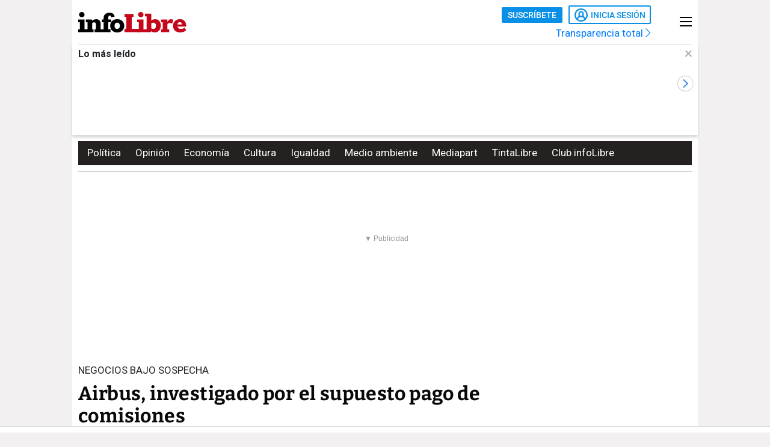

--- FILE ---
content_type: text/html; charset=UTF-8
request_url: https://www.infolibre.es/mediapart/airbus-investigado-supuesto-pago-comisiones_1_1109599.html
body_size: 34833
content:
<!doctype html>
<html lang="es">
<head>
    <meta charset="utf-8">
    <meta name="viewport" content="width=device-width, initial-scale=1">

                        <title>Airbus, investigado por el supuesto pago de comisiones</title>                <link rel="canonical" href="https://www.infolibre.es/mediapart/airbus-investigado-supuesto-pago-comisiones_1_1109599.html">                <meta property="article:modified_time" content="2015-02-02T05:00:00+01:00">                <meta property="article:published_time" content="2015-02-02T05:00:00+01:00">                <meta property="article:section" content="Lo mejor de Mediapart">                <meta property="article:tag" content="Aerolíneas">                <meta property="article:tag" content="Aeropuertos">                <meta property="article:tag" content="Aviones">                <meta property="article:tag" content="Corrupción">                <meta property="article:tag" content="Empresas">                <meta property="article:tag" content="Francia">                <meta property="article:tag" content="Impuestos">                <meta property="article:tag" content="París">                <meta property="article:tag" content="OCDE">                <meta property="article:tag" content="China">                <meta property="article:tag" content="François Hollande">                <meta property="article:tag" content="Nicolas Sarkozy">                <meta property="article:tag" content="Turquía">                <meta property="article:tag" content="Comercio">                <meta property="article:tag" content="Manuel Valls">                <meta property="article:tag" content="Pekín">                <meta name="author" content="Mariola Moreno">                <meta http-equiv="Content-Type" content="text/html; charset=UTF-8">            <meta name="description" content="Dos ciudadanos turcos denuncian que el gigante aeronáutico les prometió pagos de hasta el 2,5% de una operación comercial millonaria con China">
                <meta name="generator" content="BBT bCube NX">                <meta name="keywords" content="airbus, investigado, supuesto, pago, comisiones">            <meta name="og:description" content="Dos ciudadanos turcos denuncian que el gigante aeronáutico les prometió pagos de hasta el 2,5% de una operación comercial millonaria con China">
                <meta property="og:image" content="https://static.infolibre.es/clip/c50be9b8-61ea-4a29-881a-4d609349eaf9_facebook-watermarked-aspect-ratio_default_0.jpg">                <meta property="og:site_name" content="infoLibre">                <meta property="og:title" content="Lo mejor de Mediapart en infoLibre">                <meta property="og:type" content="article">                <meta property="og:url" content="https://www.infolibre.es/mediapart/airbus-investigado-supuesto-pago-comisiones_1_1109599.html">                <meta name="publisher" content="infoLibre">                <meta name="robots" content="index,follow,max-image-preview:large">                <meta name="twitter:card" content="summary_large_image">            <meta name="twitter:description" content="Dos ciudadanos turcos denuncian que el gigante aeronáutico les prometió pagos de hasta el 2,5% de una operación comercial millonaria con China">
                <meta name="twitter:image" content="https://static.infolibre.es/clip/c50be9b8-61ea-4a29-881a-4d609349eaf9_twitter-watermarked-aspect-ratio_default_0.jpg">                <meta name="twitter:title" content="Airbus, investigado por el supuesto pago de comisiones">                <link rel="shortcut icon" href="/favicon.ico" type="image/x-icon">                <link rel="shortcut icon" href="/favicon.png" sizes="144x144">                <link rel="apple-touch-icon" href="/apple-touch-icon.png" sizes="144x144">                <meta name="cXenseParse:pageclass" content="article">                <meta name="cXenseParse:articleid" content="1109599">                <meta name="cXenseParse:recs:articleid" content="1109599">                <meta name="cXenseParse:recs:publishtime" content="2015-02-02T04:00:00+00:00">                <meta name="cXenseParse:pagetype" content="news">                <link rel="amphtml" href="https://www.infolibre.es/mediapart/airbus-investigado-supuesto-pago-comisiones_1_1109599.amp.html">        
        <link rel="preload" as="font" crossorigin type="font/woff2" href="/assets/fonts/Roboto-Medium.h-c5f70cc28d29f1918d39ac09c2262535-bfed0d88.woff2">
    <link rel="preload" as="font" crossorigin type="font/woff2" href="/assets/fonts/Roboto-Bold.h-a4f00230c15ba54f8c8260779045fc2e-bfed0d88.woff2">
    <link rel="preload" as="font" crossorigin type="font/woff2" href="/assets/fonts/Bitter-Bold.h-33d9b91cd477a050b2df50735d161e83-bfed0d88.woff2">
    <link rel="preload" as="font" crossorigin type="font/woff2" href="/assets/fonts/Bitter-Regular.h-028af9ab7d3c6bf41cc56f492861effa-bfed0d88.woff2">
    <link rel="preload" as="font" crossorigin type="font/woff"  href="/assets/fonts/icomoon.h-6da3c20e873ff0944996a4ad9d0ebe92-bfed0d88.woff">
    <link rel="preload" as="font" crossorigin type="font/woff"  href="/assets/fonts/fa-light-300.h-a3702ff5a941f1099e82213464232e81-bfed0d88.woff">
    <link rel="preload" as="font" crossorigin type="font/woff"  href="/assets/fonts/fa-solid-900.h-c81f398359cea101e48978f6a03079e0-bfed0d88.woff">
    <link rel="preload" as="style" href="/typography.h-f6762380c365f54f41c9-bfed0d88.css">
    <link rel="preload" as="style" href="/vendor.h-f6762380c365f54f41c9-bfed0d88.css">
    <link rel="preload" as="script" href="/vendor.h-f6762380c365f54f41c9-bfed0d88.js">
    <link rel="preload" as="script" href="/app.h-f6762380c365f54f41c9-bfed0d88.js">
    <link rel="preload" as="style" href="/app-scss.h-f6762380c365f54f41c9-bfed0d88.css">
    <link rel="preload" as="script" href="/edi-app.h-f6762380c365f54f41c9-bfed0d88.js">

            
        <link rel="stylesheet" href="/vendor.h-f6762380c365f54f41c9-bfed0d88.css">

        <link href="/typography.h-f6762380c365f54f41c9-bfed0d88.css" rel="stylesheet" />
    <link rel="stylesheet" href="/app-scss.h-f6762380c365f54f41c9-bfed0d88.css">

            <link rel="stylesheet" href="https://static.infolibre.es/infolibre/public/content/file/original/2024/1129/14/modulolibrepensadores-css-2.css">
            <link rel="stylesheet" href="https://static.infolibre.es/infolibre/public/content/file/original/2025/0225/15/menu-granrepor-2-css.css">
            <link rel="stylesheet" href="https://static.infolibre.es/infolibre/public/content/file/original/2025/0605/10/post-title-a2-css.css">
            <link rel="stylesheet" href="https://static.infolibre.es/infolibre/public/content/file/original/2025/0718/07/entradilla-titular-margen4c-2-css.css">
            <link rel="stylesheet" href="https://static.infolibre.es/infolibre/public/content/file/original/2025/0905/11/titulares-size-v2-css.css">
    
        <script type="application/ld+json">{"@context":"https:\/\/schema.org","@type":"NewsArticle","headline":"Airbus, investigado por el supuesto pago de comisiones","image":{"@type":"ImageObject","url":"https:\/\/static.infolibre.es\/clip\/c50be9b8-61ea-4a29-881a-4d609349eaf9_16-9-aspect-ratio_default_0.jpg","width":{"@type":"QuantitativeValue","value":1200},"height":{"@type":"QuantitativeValue","value":675},"name":"El primer ministro francés, Manuel Valls, con su homólogo chino, Li Keqiang, el pasado 29 de enero de 2015 en Pekín.","author":{"@type":"Person"}},"author":[{"@type":"Person","name":"Mariola Moreno","url":"https:\/\/www.infolibre.es\/autores\/mariola-moreno\/"}],"datePublished":"2015-02-02T04:00:00+00:00","dateModified":"2015-02-02T04:00:00+00:00","publisher":{"@type":"Organization","name":"infoLibre","url":"https:\/\/www.infolibre.es","logo":{"@type":"ImageObject","url":"https:\/\/www.infolibre.es\/assets\/img\/infolibre-logo-head.h-508dab6528f5ff37146e45f4a74712ea-bfed0d88.png","name":"infoLibre"},"sameAs":["https:\/\/www.twitter.com\/_infolibre","https:\/\/www.facebook.com\/infolibre.es","https:\/\/www.instagram.com\/_infolibre","https:\/\/t.me\/infoLibre_es","https:\/\/bsky.app\/profile\/infolibre.es","https:\/\/www.tiktok.com\/@_infolibre","https:\/\/whatsapp.com\/channel\/0029VajMgWt47XeDBIn3Ex3z","https:\/\/www.youtube.com\/user\/canalinfoLibre"]},"url":"https:\/\/www.infolibre.es\/mediapart\/airbus-investigado-supuesto-pago-comisiones_1_1109599.html","mainEntityOfPage":"https:\/\/www.infolibre.es\/mediapart\/airbus-investigado-supuesto-pago-comisiones_1_1109599.html","isPartOf":{"@type":["CreativeWork","Product"],"name":"infolibre.es","productID":"infolibre.es:premium"},"isAccessibleForFree":true,"articleSection":"Lo mejor de Mediapart","description":"Dos ciudadanos turcos denuncian que el gigante aeronáutico les prometió pagos de hasta el 2,5% de una operación comercial millonaria con China","articleBody":"Con acreedores como estos, al grupo Airbus se le pueden torcer las cosas. Dos hombres de negocios turcos, Sinan Gursoy, de 60 años, y Okan Tapan, de 67 años, que ejercían de forma puntual labores de intermediación para el grupo aeronáutico europeo, presentaron el pasado mes de abril, en París, una denuncia contra Airbus por un presunto delito de “abuso de confianza”. Reclaman, sin éxito, el pago de las comisiones previstas por la venta a China de 160 aviones. La investigación, en manos de la brigada contra los delitos financieros, ha hecho aflorar la existencia de un sistema de comisiones ocultas dirigidas a conquistar el mercado chino. Desde el punto de vista diplomático, el caso podría resultar bastante embarazoso. El primer ministro, Manuel Valls, de viaje oficial a China, visitó el jueves la fábrica de ensamblaje de A320 construida por el grupo aeronáutico europeo en Tianjín, cerca de Pekín, en colaboración con los chinos. Y todo apunta a que los dos intermediarios turcos tienen intención de revelar la cara oculta de este éxito industrial. De hecho, ya han puesto en conocimiento de la Policía y de la Justicia, una parte de la documentación en su poder. Sobre todo, un documento manuscrito que atribuyen al director de Estrategia y Marketing del grupo, Marwan Lahod, que en 2007 fijó el montante de las comisiones en el 2,5% de la cifra de negocios alcanzada en el mercado chino. En el transcurso de un encuentro mantenido en el hotel Raphaël de París, el propio directivo del grupo en persona fue el encargado de fijar los porcentajes de las comisiones que se abonarían de materializarse la venta. A tenor de lo recogido en la hoja, los dos ciudadanos turcos podían contar con una retribución de 250 millones de dólares, que habrían que repartir con un tercer hombre, un intermediario de etnia uigur, con importantes contactos en Pekín: Dilsat Atus Sin embargo, los turcos sólo recibieron dos millones de dólares cada uno. Airbus tiene razones para inquietarse ante la apertura de estas investigaciones, ya que todo apunta a que los documentos aportados por los intermediarios ponen al descubierto prácticas ilegales del grupo en Turquía y en China. Además, existe otra investigación judicial en marcha por las ventas del grupo Airbus de satélites y de helicóptero a Kazajistán, en 2009 y 2010. Con respecto a este último caso, los jueces Roger Le Loire y René Grouman investigan el papel de la oligarquía Patokh Chodiev y sus vínculos con varios dirigentes de EADS, con Marwan Lahoud a la cabeza. Para Lahoud, que ha estado al frente de los más importantes grupos de armamento francés –Aerospatiale, MBDA y finalmente EADS–, se avecina una tempestad judicial. Marwan Lahoud era director general delegado de Estrategia y de Internacional de EADS cuando se entrevistó en persona con los intermediarios turcos en julio y octubre de 2007, con relación al asunto chino. Y fue precisamente en noviembre del mismo año cuando se cerró el acuerdo comercial de venta de aeronaves a China, durante una visita de Nicolas Sarkozy a Pekín. La venta incluía 110 aviones de pasillo único (A319, A320, A321) y 50 aparatos de fuselaje ancho (A330), cuya entrega a China estaba prevista entre 2011 y 2016. En su denuncia, los intermediarios precisan que las condiciones de su colaboración fueron “pactadas”, con EADS en 2007, durante  los “dos encuentros mantenidos en el hotel Raphaël, de la avenida Kléber de París”. “En la segunda cita, Marwan Lahoud redactó un documento de su puño y letra que determinaba, en función del número de aparatos vendidos, el importe de los honorarios” que percibirían. “En este documento manuscrito por Marwan Lahoud consta –además del nombre, un número de teléfono y el correo electrónico escrito todo ello a mano– la descripción de los aparatos y las horquillas de comisión”, mantienen los denunciantes. Tal y como recoge el documento al que ha tenido acceso Mediapart, la retribución de los intermediarios es un porcentaje variable que oscila entre el 0,5% y el 2,5% sobre la cifra de negocios, en función del número de aparatos vendidos. A preguntas de Mediapart, una persona del entorno de Marwan Lahoud ha confirmado que este “se entrevistó con Tapan y Gursoy en dos ocasiones, en 2007”. Sin embargo, las mismas fuentes mantienen que “no facilitó ningún documento a los intermediarios, al margen de sus datos de contacto”. Los mismos que aparecen en el centro del documento conservado por los intermediarios. Marwan Lahoud no asume la autoría de los porcentajes, en concepto de comisiones, que constan sobre el papel. “Cuando menos, la actitud de Marwan Lahoud es arriesgada, sobre todo porque se trata de un documento manuscrito de dos páginas donde se aprecia que el tipo de letra de los datos de contacto y del resto del documento es idéntica”, afirma Jérôme Boursican, abogado de los dos intermediarios. “De ser preciso, se puede solicitar un peritaje caligráfico, (lo) que permitirá probablemente refrescar la memoria del señor Lahoud con respecto a los compromisos que adquirió en nombre de EADS”. Desde el año 2000, y con la transposición por parte de Francia de las directivas anticorrupción de la OCDE, las comisiones que figuran en este documento –relativas a este mercado– están fuera de las normas y la corrupción de agentes extranjeros de la autoridad, formalmente prohibida. Airbus pagaba comisiones en concepto de un proyecto ficticio para construir un gasoducto en el mar Caspio Hasta la fecha, el grupo aeronáutico aún no ha sido citado por los investigadores, pero los denunciantes han proporcionado documentos adicionales para sostener la denuncia. Y, sobre todo, convenios perfectamente válidos, firmados por EADS con DOS, la pequeña sociedad de los intermediarios, que toma su nombre de las iniciales de los tres hombres de negocios, Dilsat, Okat  y Sinan. El 25 de abril de 2008, el máximo responsable de EADS China, Dominique Barbier, hizo constar en un acuerdo de prestación de servicio que “EADS decidió contar con el apoyo y los servicios de DOS”, que ha demostrado su “excelente capacidad de lobbying” lobbying[...] “tanto con las compañías aéreas como con las diferentes Comisiones que dirigen la República Popular China”. Añade que la elección de DOS por parte de EADS fue “acertada” ya que Francia  y China firmaron un acuerdo comercial (General Trade Agreement) durante la vista del presidente francés en China en noviembre de 2007. De paso, a los intermediarios se les encomendó la tarea de vigilar la evolución del Partido Comunista Chino, durante su XVII congreso, en octubre de 2007. En este documento figura la suma de ocho millones de dólares, en concepto de “adelanto” pagadero, no recuperable, equivalente al 0,12% del mercado. En el trío de los intermediarios, Dilsat Atus, que tenía contactos de alto nivel en China, era inicialmente “empleado” de los dos ciudadanos turcos. Según el sitio web Intelligence Online, que subrayó su importante papel a favor  de Airbus, Atus es “cercano a la familia de Qiao Shi”, exjefe de los Servicios de Seguridad de Deng Xiaoping, más tarde presente de la Asamblea Nacional Popular –entre 1993 y 1998–. En Airbus, se reconoce el peso de Atus en Pekín y el “aprieto” que puede suponer en China una eventual investigación sobre su figura. Dilsat Atus proporcionó tan importantes logros a EADS que decidió asociarse directamente con él, agradeció a los otros dos los servicios prestados, previo pago de dos millones de dólares a cada uno y la salida del capital de la sociedad DOS. Precisamente fue esta decisión la que desencadenó la denuncia y los problemas del grupo. Los dos intermediarios habían dado por supuesto el “compromiso” del responsable de EADS en China “de continuar con el pago regular de las comisiones descritas por Lahoud, mediante procedimientos de leasing o similares”, tras pagarles los dos millones. Años antes, EADS había cumplido con el compromiso adquirido tras vender 34 Airbus A320 a Turkish Airlines por valor de 2.200 millones de euros. El grupo, que les debía 18 millones de euros en el asunto turco, optó por maquillar una parte de las comisiones. A finales de 2005, Airbus “obligó” a los intermediarios a que emitieran facturas en concepto de un “proyecto ficticio de construcción de un gasoducto que nunca se llevó a cabo”. Los intermediarios han llevado ante la justicia estas facturas ficticias abonadas por Airbus.   En el caso chino, los hombres de negocios no volvieron a tener noticias del grupo aeronáutico después de recibir, en mayo de 2009 y en enero de 2010, dos millones por cabeza. Nadie atendió sus reclamaciones. Hasta que terminaron por comprender que se los habían quitado de en medio. No les hizo falta mucho tiempo para descubrir que su exsocio Dilsat Atus había creado una sociedad de leasing en Hong Kong, a la que EADS se asoció en octubre de 2009. La China Word Aviation Leasing (CWAL) se convirtió en la joint venture o sociedad empresarial del intermediario uigur y el grupo aeronáutico. Uno de los hombres más próximos a Marwan Lahoud, Olivier Brun, dirigente de la división Service Marketing Organisation (SMO) de EADS –encargado de las “redes” internacionales de exportación– figura en el consejo de administración de la entidad china junto con el intermediario. Olivier Brun ya aparecía como uno de los artesanos financieros en el contrato con Kazajstán. La presencia en el seno de CWAL de una entidad con base en las Islas Caimán (D&A Global Investment Group) lleva a pensar a los denunciantes turcos que su parte de las comisiones voló con destino a este paraíso fiscal, para acabar en manos de su antiguo socio y de EADS. En la denuncia se llega incluso a hablar de la supuesta existencia de facturas hinchadas a favor de los socios o de dirigentes de la sociedad EADS”. Por su parte, el grupo aeronáutico mantiene que China Word Aviation Leasing es un proyecto real de desarrollo de una actividad de leasing. Supuestamente, varios aviones se compraron y alquilaron a compañías de aviación chinas, a través de CWAL Irlande, pero la cifra de negocios fue menor de la esperada y los beneficios, magros. Aseguran que no se trata de “una tapadera”. “Aunque no alcanzaron los objetivos. Además, no está prohibido que Airbus se asocie con una empresa con sede en un paraíso fiscal”.   Traducción: Mariola Moreno Leer el texto en francés:  ","keywords":["Lo mejor de Mediapart","Aerolíneas","Aeropuertos","Aviones","Corrupción","Empresas","Francia","Impuestos","París","OCDE","China","François Hollande","Nicolas Sarkozy","Turquía","Comercio","Manuel Valls","Pekín"]}</script>

        <link rel="alternate" title="Lo mejor de Mediapart" href="/rss/category/section/100025/" type="application/rss+xml">

    <script src="/js/inject.h-745ae6b4373256331adb09ac87bec69a-bfed0d88.js"></script>

            <script src="https://news.google.com/swg/js/v1/swg.js"></script>

            <!-- Google Tag Manager -->
    <script>
    (function(w,d,s,l,i){w[l]=w[l]||[];w[l].push({'gtm.start':new Date().getTime(),event:'gtm.js'});var f=d.getElementsByTagName(s)[0],j=d.createElement(s),dl=l!='dataLayer'?'&l='+l:'';j.defer=true;j.src='https://www.googletagmanager.com/gtm.js?id='+i+dl;f.parentNode.insertBefore(j,f); })(window,document,'script','dataLayer','GTM-N67JVRV');
    </script>
    <!-- End Google Tag Manager -->

            <!-- Insert before the head tag closes (</head>) -->
<script src="https://tags.refinery89.com/infolibrees.js" async></script>
    
        <script src="/vendor-js.h-f6762380c365f54f41c9-bfed0d88.js"></script>
    <script src="/vendor.h-f6762380c365f54f41c9-bfed0d88.js"></script>

        <script src="/user.h-f6762380c365f54f41c9-bfed0d88.js"></script>

    
<script type="text/javascript">
    // Usamos una "self-invoking function" para encapsular las variables locales
    (() => {
        const context = {
            im_page_name: 'articulo/mediapart/1109599',
            im_section: 'Lo mejor de Mediapart',
            im_title: 'Airbus, investigado por el supuesto pago de comisiones',
            im_published_date: '2015-02-02',
            im_author: 'Mariola Moreno, K. LASKE / G. LE GUILCHER / G. LIVOLSI (Mediapart)',
            im_page_tech: 'responsive',
            im_user_logged: 'no',
                im_meta_tag: 'Aerolíneas',
                im_meta_tag1: 'Aeropuertos',
                im_meta_tag2: 'Aviones',
        }

        let user;
        if (window.app.user.isLogged) {
            context.im_user_logged = 'si';
            user = {
                im_user_id: window.app.user.id,
                im_email_sha256: window.app.user.encryptedEmail,
                im_user_partner: window.app.user.isPartner ? 'si' : 'no'
            }
        }

        const data = {
            event: 'page_view',
            context
        }
        if (user) {
            data.user = user;
        }

        window.stackDataLayerEvents = window.stackDataLayerEvents || [];
        window.stackDataLayerEvents.push({
            priority: 10,
            data
        });
    })();
</script>

                                
                    
<script>
    if (!window.app.user.isLogged) {
        (self.SWG = self.SWG || []).push((subscriptions) => {
            subscriptions
                .getEntitlements()
                .then((account) => {
                    if (!account) {
                        return new Error('no subscription found');;
                    }
                    var subscriptionToken = account.entitlements[0] ? account.entitlements[0].subscriptionToken : null;
                    if (!subscriptionToken) {
                        return new Error('no subscription found');
                    }
                    subscriptions.showLoginNotification().then(function () {
                        var url;
                        try {
                            var token = JSON.parse(subscriptionToken).purchaseToken;
                            url = 'https://usersapi.infolibre.es/Google/LoginWithPurchaseToken?purchaseToken=' + token + '&configurationId=46F4A429-9E64-4075-9D3D-5C67F6F0E3E7';
                        } catch (e) {
                            url = 'https://usersapi.infolibre.es/Google/LoginWithAccessToken?accessToken=' + subscriptionToken + '&configurationId=46F4A429-9E64-4075-9D3D-5C67F6F0E3E7';
                        }
                        window.app.user.swgLogin(url, "https://www.infolibre.es/api/edibrainhub/callback.html?op=l");
                    })
                });
        });
    }
</script>
        
        
                    <script type="text/javascript">
    !function(){"use strict";function e(e){var t=!(arguments.length>1&&void 0!==arguments[1])||arguments[1],c=document.createElement("script");c.src=e,t?c.type="module":(c.async=!0,c.type="text/javascript",c.setAttribute("nomodule",""));var n=document.getElementsByTagName("script")[0];n.parentNode.insertBefore(c,n)}!function(t,c){!function(t,c,n){var a,o,r;n.accountId=c,null!==(a=t.marfeel)&&void 0!==a||(t.marfeel={}),null!==(o=(r=t.marfeel).cmd)&&void 0!==o||(r.cmd=[]),t.marfeel.config=n;var i="https://sdk.mrf.io/statics";e("".concat(i,"/marfeel-sdk.js?id=").concat(c),!0),e("".concat(i,"/marfeel-sdk.es5.js?id=").concat(c),!1)}(t,c,arguments.length>2&&void 0!==arguments[2]?arguments[2]:{})}(window,6965,{} /* Config */)}();
</script>
        
    </head>

<body class=""
     >

    <!-- Google Tag Manager (noscript) -->
    <noscript>
        <iframe
            src="https://www.googletagmanager.com/ns.html?id=GTM-N67JVRV"
            height="0"
            width="0"
            style="display:none; visibility:hidden;"
        ></iframe>
    </noscript>
    <!-- End Google Tag Manager (noscript) -->

    



<div class="sky">
    <div class="skyleft">
        
    
        
        
            <div class="edi-advertising no-border no-margin"
                >
            <div class="advertising-wrapper">
                                    <div
                    id="HalfpageAd_excl"
                    class="HalfpageAd_excl"
                ></div>
                                        </div>
            </div>
        </div>
    <div class="skyright">
        
    
        
        
            <div class="edi-advertising no-border no-margin"
                >
            <div class="advertising-wrapper">
                                    <div
                    id="traffective-ad-Skyscraper"
                    class="Skyscraper"
                ></div>
                                        </div>
            </div>
        </div>
</div>



    <div class="article-page main-container container-2-vertical-col">
        <div class="container-fluid">
                        <div class="row">
                                    

<div class="col-12 header-ad">
    <div class="edi-advertising no-border no-margin">
        
    
        
        
            <div class="advertising-wrapper">
                                                </div>
    
                
    
        
        
            <div class="advertising-wrapper">
                    <div
                id="traffective-ad-OutOfPage"
                class="OutOfPage"
            ></div>
                </div>
        </div>
</div>
                
                <div class="header-container col-12">
                                            

<header class="header-small">
        <div class="hlogo">
        
        
<div class="header__logo header__logo--normal">
    <a href="/">
                    <img src="/assets/img/svg/logos/infolibre-logo-2c.h-5635f045f4aa45712276d4b3b59a9726-bfed0d88.svg" alt="infoLibre">
            </a>
</div>
    </div>

    <div class="husers">
        <div class="husers-top">
                                        
                                        <div class="edi-user-menu"
                     data-login-url="https://usuarios.infolibre.es/iniciar-sesion"
                     data-redirect-url="https://www.infolibre.es/api/edibrainhub/callback.html"
                     data-partner-url="https://usuarios.infolibre.es/hazte_socio/"
                     data-profile-url="https://usuarios.infolibre.es/perfil"
                     data-register-url="https://usuarios.infolibre.es/registro"
                     data-increase-quota-url="https://usuarios.infolibre.es/perfil/cuota"
                >
                    <edi-user
                        login-text="Inicia sesión"
                        partner-url="https://usuarios.infolibre.es/hazte_socio/"
                        partner-text="Suscríbete"
                        reactive-quota-text="Reactivar cuenta"
                        expired-card-url="https://usuarios.infolibre.es/perfil/cuota"
                        shopping-cart-url="https://usuarios.infolibre.es/hazte_socio/"
                        grace-period-url="https://usuarios.infolibre.es/perfil/cuota"
                        :urls="[{&quot;text&quot;:&quot;Mi perfil&quot;,&quot;url&quot;:&quot;https:\/\/usuarios.infolibre.es\/perfil&quot;},{&quot;text&quot;:&quot;Regala infoLibre&quot;,&quot;url&quot;:&quot;https:\/\/usuarios.infolibre.es\/hazte_socio\/&quot;,&quot;data-dl-subscription-params&quot;:&quot;{\&quot;im_location\&quot;:\&quot;desplegable_login\&quot;,\&quot;im_type\&quot;:\&quot;regala_suscripcion\&quot;}&quot;},{&quot;text&quot;:&quot;Cerrar sesi\u00f3n&quot;,&quot;url&quot;:&quot;https:\/\/usuarios.infolibre.es\/cerrar-sesion&quot;}]"
                    ></edi-user>
                </div>
                    </div>

        <div class="transparencia">
            <a href="https://www.infolibre.es/transparencia">Transparencia total <i class="fa-chevron-right fal icon"></i></a>
        </div>
    </div>

    
    
    <div class="hmenu">
        <div class="hamburguer-menu">
            
<button class="hamburguer-icon">
  <span></span>
  <span></span>
  <span></span>
  <span></span>
</button>        </div>
    </div>

    
    </header>

    <div class="menu-header">
        
<div class="menu-header-cont">

    <div class="cc-menu-desktop">
        
<div class="menu-cont">
    <div class="transparencia">
        <a href="https://www.infolibre.es/transparencia">Transparencia total <i class="fa-chevron-right fal icon"></i></a>
    </div>

    <div class="buttons">
                                <edi-user-menu-mobile class="edi-user-menu-mobile" partner-url="https://usuarios.infolibre.es/iniciar-sesion"></edi-user-menu-mobile>
        
        <div class="input ">
            <div class="placeholder"><span>Buscar</span> <i class="fa fa-search"></i></div>
            <form
                class="searcherform searcherform--mobile"
                data-url="/busqueda/"
                style="display: inline;"
            >
                <input type="search" class="search" name="search">
            </form>
        </div>
    </div>

    

<div class="cmp-main-menu-tablet">

    
            <div>
            <span class="title-option">Secciones <i class="icon fal fa-chevron-up show-in-mobile rotate"></i></span>
            <ul style="display: none;">
                                    <li>
                        <a href="" title="Noticias de Portada">
                                                        Portada
                        </a>

                        
                    </li>
                                    <li>
                        <a href="/politica/" title="Noticias de Política">
                                                        Política
                        </a>

                        
                    </li>
                                    <li>
                        <a href="/economia/" title="Noticias de Economía">
                                                        Economía
                        </a>

                        
                    </li>
                                    <li>
                        <a href="/internacional/" title="Noticias de Internacional">
                                                        Internacional
                        </a>

                        
                    </li>
                                    <li>
                        <a href="/cultura/" title="Noticias de Cultura">
                                                        Cultura
                        </a>

                        
                    </li>
                                    <li>
                        <a href="/cultura/los-diablos-azules/" title="Noticias de Los Diablos Azules">
                                                        Los Diablos Azules
                        </a>

                        
                    </li>
                                    <li>
                        <a href="/igualdad/" title="Noticias de Igualdad">
                                                        Igualdad
                        </a>

                        
                    </li>
                                    <li>
                        <a href="/medioambiente/" title="Noticias de Medio ambiente">
                                                        Medio ambiente
                        </a>

                        
                    </li>
                                    <li>
                        <a href="/union-europea/" title="Noticias de Unión Europea">
                                                        Unión Europea
                        </a>

                        
                    </li>
                                    <li>
                        <a href="/mediapart/" title="Noticias de Lo mejor de Mediapart">
                                                        Lo mejor de Mediapart
                        </a>

                        
                    </li>
                                    <li>
                        <a href="/tintalibre/" title="Noticias de TintaLibre">
                                                        TintaLibre
                        </a>

                        
                    </li>
                                    <li>
                        <a href="/como-lo-ve/" title="Noticias de Cómo lo ve">
                                                        Cómo lo ve
                        </a>

                        
                    </li>
                                    <li>
                        <a href="/continuara/" title="Noticias de Continuará">
                                                        Continuará
                        </a>

                        
                    </li>
                            </ul>
        </div>

            <div>
            <span class="title-option">Opinión <i class="icon fal fa-chevron-up show-in-mobile rotate"></i></span>
            <ul style="display: none;">
                                    <li>
                        <a href="/opinion/" title="Noticias de Toda la opinión">
                                                        Toda la opinión
                        </a>

                        
                    </li>
                                    <li>
                        <a href="/opinion/columnas/" title="Noticias de Columnas">
                                                        Columnas
                        </a>

                        
                    </li>
                                    <li>
                        <a href="/opinion/ideas-propias/" title="Noticias de Ideas propias">
                                                        Ideas propias
                        </a>

                        
                    </li>
                                    <li>
                        <a href="/opinion/plaza-publica/" title="Noticias de Plaza Pública">
                                                        Plaza Pública
                        </a>

                        
                    </li>
                                    <li>
                        <a href="/opinion/blogs/foro-milicia-democracia/" title="Noticias de Foro Milicia y Democracia">
                                                        Foro Milicia y Democracia
                        </a>

                        
                    </li>
                                    <li>
                        <a href="/opinion/blogs/el-barrio-es-nuestro/" title="Noticias de El barrio es nuestro">
                                                        El barrio es nuestro
                        </a>

                        
                    </li>
                                    <li>
                        <a href="/opinion/blogs/al-reves-al-derecho/" title="Noticias de Al revés y al derecho">
                                                        Al revés y al derecho
                        </a>

                        
                    </li>
                                    <li>
                        <a href="/opinion/vinetas/javirroyo/" title="Noticias de La viñeta de Javirroyo">
                                                        La viñeta de Javirroyo
                        </a>

                        
                    </li>
                                    <li>
                        <a href="/opinion/firmas/" title="Noticias de Nuestras firmas">
                                                        Nuestras firmas
                        </a>

                        
                    </li>
                            </ul>
        </div>

            <div>
            <span class="title-option">Dosieres <i class="icon fal fa-chevron-up show-in-mobile rotate"></i></span>
            <ul style="display: none;">
                                    <li>
                        <a href="/suplementos/residencias-la-zona-cero-del-covid/" title="Noticias de Residencias: la zona cero del covid">
                                                        Residencias: la zona cero del covid
                        </a>

                        
                    </li>
                                    <li>
                        <a href="/suplementos/patrimonio-actividades-diaz-ayuso/" title="Noticias de El patrimonio y las actividades de Díaz Ayuso">
                                                        El patrimonio y las actividades de Díaz Ayuso
                        </a>

                        
                    </li>
                                    <li>
                        <a href="/suplementos/radiografia-de-la-universidad-privada/" title="Noticias de Radiografía de la universidad privada">
                                                        Radiografía de la universidad privada
                        </a>

                        
                    </li>
                            </ul>
        </div>

            <div>
            <span class="title-option">Club infoLibre <i class="icon fal fa-chevron-up show-in-mobile rotate"></i></span>
            <ul style="display: none;">
                                    <li>
                        <a href="/club-infolibre/" title="Noticias de El Club infoLibre">
                                                        El Club infoLibre
                        </a>

                        
                    </li>
                                    <li>
                        <a href="/club-infolibre/librepensadores/" title="Noticias de Librepensador@s">
                                                        Librepensador@s
                        </a>

                        
                    </li>
                                    <li>
                        <a href="/premios-infolibre-2025/" title="Noticias de Premios infoLibre">
                                                        Premios infoLibre
                        </a>

                        
                    </li>
                                    <li>
                        <a href="https://www.infolibre.es/club-infolibre/sorteos/" title="Noticias de Sorteos">
                                                        Sorteos
                        </a>

                        
                    </li>
                                    <li>
                        <a href="https://www.infolibre.es/club-infolibre/foros/" title="Noticias de Foros infoLibre">
                                                        Foros infoLibre
                        </a>

                        
                    </li>
                                    <li>
                        <a href="/ventajas/" title="Noticias de Ventajas">
                                                        Ventajas
                        </a>

                        
                    </li>
                                    <li>
                        <a href="/sociedad-amigos-infolibre/" title="Noticias de Sociedad de amigos">
                                                        Sociedad de amigos
                        </a>

                        
                    </li>
                                    <li>
                        <a href="/opinion/columnas/buzon-de-voz/cuentas-2024-mejor-resultado-infolibre-doce-anos-maxima-transparencia_129_1956058.html" title="Noticias de Nuestras cuentas">
                                                        Nuestras cuentas
                        </a>

                        
                    </li>
                                    <li>
                        <a href="/boletines/" title="Noticias de Boletines">
                                                        Boletines
                        </a>

                        
                    </li>
                            </ul>
        </div>

            <div>
            <span class="title-option">Recomendamos <i class="icon fal fa-chevron-up show-in-mobile rotate"></i></span>
            <ul style="display: none;">
                                    <li>
                        <a href="/investigaciones/" title="Noticias de Nuestras investigaciones">
                                                        Nuestras investigaciones
                        </a>

                        
                    </li>
                                    <li>
                        <a href="/suplementos/residencias-la-zona-cero-del-covid/" title="Noticias de Residencias">
                                                        Residencias
                        </a>

                        
                    </li>
                                    <li>
                        <a href="/como-lo-ve/" title="Noticias de Cómo lo ve">
                                                        Cómo lo ve
                        </a>

                        
                    </li>
                            </ul>
        </div>

    
</div>

    

<div class="cmp-focos-infoLibre">

    
    
</div>
</div>
    </div>

</div>
    </div>


                    
                                            
    <div id="edi-recirculation-top">
                <edi-recirculation-top
            title="Lo más leído"
            data="[{&quot;type&quot;:&quot;opinion&quot;,&quot;title&quot;:&quot;Feij\u00f3o sabe lo que hace&quot;,&quot;url&quot;:&quot;\/opinion\/ideas-propias\/feijoo_129_2136991.html&quot;,&quot;image&quot;:&quot;https:\/\/static.infolibre.es\/clip\/695bc07c-887e-4f88-a3cf-e5bbb0a5328a_source-aspect-ratio_default_0.jpg&quot;,&quot;datalayerPageName&quot;:&quot;articulo\/ideas-propias\/2136991&quot;},{&quot;type&quot;:&quot;article&quot;,&quot;title&quot;:&quot;El Gobierno acaba con las viviendas gratis para jueces y fiscales en Euskadi 14 a\u00f1os despu\u00e9s del fin de ETA&quot;,&quot;url&quot;:&quot;\/politica\/gobierno-acaba-viviendas-gratis-jueces-fiscales-euskadi-14-anos-despues-eta_1_2136356.html&quot;,&quot;image&quot;:&quot;https:\/\/static.infolibre.es\/clip\/2807bd01-d8f4-4b2f-a63f-02d2a0c7aa2b_16-9-aspect-ratio_default_0.jpg&quot;,&quot;datalayerPageName&quot;:&quot;articulo\/politica\/2136356&quot;},{&quot;type&quot;:&quot;article&quot;,&quot;title&quot;:&quot;Una oleada de protestas sale a la calle en Estados Unidos en respaldo de Minnesota: \u201c\u00a1ICE fuera ya!\u201d&quot;,&quot;url&quot;:&quot;\/internacional\/oleada-protestas-sale-calle-unidos-respaldo-minnesota-ice-fuera_1_2137402.html&quot;,&quot;image&quot;:&quot;https:\/\/static.infolibre.es\/clip\/74779843-da6e-439e-af58-9dd0fa81621a_16-9-aspect-ratio_default_0.jpg&quot;,&quot;datalayerPageName&quot;:&quot;articulo\/internacional\/2137402&quot;},{&quot;type&quot;:&quot;article&quot;,&quot;title&quot;:&quot;Las plantas fotovoltaicas se adaptan para controlar la tensi\u00f3n de la red y minimizar el riesgo de apag\u00f3n&quot;,&quot;url&quot;:&quot;\/medioambiente\/plantas-fotovoltaicas-adaptan-controlar-tension-red-minimizar-riesgo-apagon_1_2134509.html&quot;,&quot;image&quot;:&quot;https:\/\/static.infolibre.es\/clip\/84be3c06-1e17-4845-a86f-26ea02939721_16-9-aspect-ratio_default_0.jpg&quot;,&quot;datalayerPageName&quot;:&quot;articulo\/medioambiente\/2134509&quot;},{&quot;type&quot;:&quot;article&quot;,&quot;title&quot;:&quot;Aznar y Elon Musk aparecen en la \u00faltima desclasificaci\u00f3n de los documentos de Epstein&quot;,&quot;url&quot;:&quot;\/internacional\/elon-musk-aznar-aparecen-ultima-desclasificacion-documentos-epstein_1_2137568.html&quot;,&quot;image&quot;:&quot;https:\/\/static.infolibre.es\/clip\/5702073a-789c-4d8b-a265-8196ba87ae1f_16-9-aspect-ratio_default_0.jpg&quot;,&quot;datalayerPageName&quot;:&quot;articulo\/internacional\/2137568&quot;},{&quot;type&quot;:&quot;article&quot;,&quot;title&quot;:&quot;Franco Delle Donne, autor de &#039;Epidemia Ultra&#039;:\&quot;La extrema derecha infecta la pol\u00edtica y tambi\u00e9n la vida diaria\&quot;&quot;,&quot;url&quot;:&quot;\/politica\/franco-delle-donne-autor-epidemia-ultra-extrema-derecha-no-infecta-politica-vida-diaria_1_2137106.html&quot;,&quot;image&quot;:&quot;https:\/\/static.infolibre.es\/clip\/ab038866-afbb-4234-b70a-bad36c09f072_16-9-aspect-ratio_default_0.jpg&quot;,&quot;datalayerPageName&quot;:&quot;articulo\/politica\/2137106&quot;},{&quot;type&quot;:&quot;article&quot;,&quot;title&quot;:&quot;Sancionado un agente por emborracharse en Moncloa y hacer &#039;un calvo&#039; al escolta de S\u00e1nchez&quot;,&quot;url&quot;:&quot;\/politica\/sancionado-agente-emborracharse-moncloa-calvo-escolta-sanchez_1_2137561.html&quot;,&quot;image&quot;:&quot;https:\/\/static.infolibre.es\/clip\/4fef3119-c61e-4238-8fc4-f68043ce91fd_16-9-aspect-ratio_default_0.jpg&quot;,&quot;datalayerPageName&quot;:&quot;articulo\/politica\/2137561&quot;},{&quot;type&quot;:&quot;article&quot;,&quot;title&quot;:&quot;De \u2018Camera Caf\u00e9\u2019 a \u2018A\u00edda\u2019: por qu\u00e9 la vieja sitcom le est\u00e1 dando al cine espa\u00f1ol sus mejores comedias&quot;,&quot;url&quot;:&quot;\/cultura\/cine\/camera-cafe-aida-vieja-sitcom-le-dando-cine-espanol-mejores-comedias_1_2134845.html&quot;,&quot;image&quot;:&quot;https:\/\/static.infolibre.es\/clip\/58fc0231-8c42-41a2-ab70-60245ae43888_16-9-aspect-ratio_default_0.jpg&quot;,&quot;datalayerPageName&quot;:&quot;articulo\/cine\/2134845&quot;},{&quot;type&quot;:&quot;article&quot;,&quot;title&quot;:&quot;Los latinos de Mine\u00e1polis se han convertido en los protagonistas invisibles de la lucha contra el ICE&quot;,&quot;url&quot;:&quot;\/mediapart\/latinos-mineapolis-han-convertido-protagonistas-invisibles-lucha-ice_1_2136971.html&quot;,&quot;image&quot;:&quot;https:\/\/static.infolibre.es\/clip\/d7a38b52-487e-4c60-96cd-0727ee737894_16-9-aspect-ratio_default_0.jpg&quot;,&quot;datalayerPageName&quot;:&quot;articulo\/mediapart\/2136971&quot;},{&quot;type&quot;:&quot;article&quot;,&quot;title&quot;:&quot;El PP fuerza un pronunciamiento de sus socios europeos en contra de la regulaci\u00f3n de inmigrantes&quot;,&quot;url&quot;:&quot;\/politica\/pp-fuerza-pronunciamiento-socios-europeos-regulacion-inmigrantes_1_2137598.html&quot;,&quot;image&quot;:&quot;https:\/\/static.infolibre.es\/clip\/581f7c62-ad9f-46e0-979d-7a56b4379772_16-9-aspect-ratio_default_0.jpg&quot;,&quot;datalayerPageName&quot;:&quot;articulo\/politica\/2137598&quot;}]"
            media-info-logos-conf="{&quot;image&quot;:&quot;\/assets\/img\/svg\/icons\/gallery-camera.h-98bfe4b698caf054c915dcd8b3d0849b-bfed0d88.svg&quot;,&quot;video&quot;:&quot;\/assets\/img\/svg\/icons\/gallery-video.h-2e826467718e0ad0cb33a0bdb174f603-bfed0d88.svg&quot;,&quot;document&quot;:&quot;\/assets\/img\/svg\/icons\/doc-rounded.h-6109d400d80df1eeee6dd27a15c43f53-bfed0d88.svg&quot;,&quot;graphic&quot;:&quot;\/assets\/img\/svg\/icons\/graph-rounded.h-0950a9e04f7d55bc61033148cbfba57b-bfed0d88.svg&quot;}"
        ></edi-recirculation-top>
    </div>

                    
                                            <div class="header-info topics">
                                                            
<div class="hottopics">
    <div class="htags">
        <div class="menu-draggable">
            


    <div class="menu-cabecera-wrapper">
        <div class="menu-cabecera-desktop">
            <nav class="owl-carousel owl-theme owl-htags" id="nav-carrousel">
                                    <div class="item ">
                                                    <a href="/politica/" target="" rel="">
                                Política
                            </a>
                                                                    </div>

                                    <div class="item ">
                                                    <a href="/opinion/" target="" rel="">
                                Opinión
                            </a>
                                                                    </div>

                                    <div class="item ">
                                                    <a href="/economia/" target="" rel="">
                                Economía
                            </a>
                                                                    </div>

                                    <div class="item ">
                                                    <a href="/cultura/" target="" rel="">
                                Cultura
                            </a>
                                                                    </div>

                                    <div class="item ">
                                                    <a href="/igualdad/" target="" rel="">
                                Igualdad
                            </a>
                                                                    </div>

                                    <div class="item ">
                                                    <a href="/medioambiente/" target="" rel="">
                                Medio ambiente
                            </a>
                                                                    </div>

                                    <div class="item ">
                                                    <a href="/mediapart/" target="" rel="">
                                Mediapart
                            </a>
                                                                    </div>

                                    <div class="item ">
                                                    <a href="/tintalibre/" target="" rel="">
                                TintaLibre
                            </a>
                                                                    </div>

                                    <div class="item ">
                                                    <a href="/club-infolibre/" target="" rel="">
                                Club infoLibre
                            </a>
                                                                    </div>

                            </nav>

        </div>
    </div>

        </div>
    </div>
</div>

                                                    </div>
                                                            

                    
                    
                                    </div>
            </div>

                            <div class="row">
                    <div class="col-12 header-ad">
                        
                                                                            
                        
    
        
        
            <div class="edi-advertising no-border no-margin"
        data-replacement-banners="{&quot;desktopImgSrc&quot;:&quot;https:\/\/static.infolibre.es\/infolibre\/public\/file\/2026\/0127\/14\/970x250-billboard-5.gif&quot;,&quot;desktopImgSrc2X&quot;:null,&quot;url&quot;:{&quot;url&quot;:&quot;https:\/\/www.infolibre.es\/transparencia\/?utm_source=970x250&amp;utm_medium=display&amp;utm_campaign=banner_billboard_transparencia_socios&quot;,&quot;text&quot;:&quot;&quot;,&quot;target&quot;:&quot;_blank&quot;,&quot;rel&quot;:&quot;nofollow&quot;,&quot;data&quot;:[],&quot;alt&quot;:&quot;970x250 Billboard (5)&quot;}}"        >
            <div class="advertising-wrapper">
                                    <div
                    id="traffective-ad-Billboard"
                    class="Billboard"
                ></div>
                                        </div>
            </div>
                        </div>
                </div>
            
                        <div class="row">
                <main>
                        <div class="c-header">
        
                    


    <div class="content-kicker">
        <p class="text">
            <span class="title">
                                    Negocios bajo sospecha
                    
                            </span>

                            
                        </p>
    </div>
        
        

    <div class="news-header">
                <h1 class="title">
                        Airbus, investigado por el supuesto pago de comisiones
        </h1>
        
                    <ul class="footer">
                                    <li>
                                                    <span class="arrow-separator"></span>
                                                        Dos ciudadanos turcos denuncian que el gigante aeronáutico les prometió pagos de hasta el 2,5% de una operación comercial millonaria con China
                                            </li>
                                    <li>
                                                    <span class="arrow-separator"></span>
                                                        Las directivas anticorrupción de la OCDE en vigor en Francia impiden este tipo de pagos
                                            </li>
                            </ul>
            </div>
    </div>

                                            <div class="c-subheader">
                            <footer class="rs-pill">
                                                                    <div class="edi-social-buttons">
                                        <edi-social-buttons
                                            page-id="1109599"
                                            share-url="https://www.infolibre.es/1_10ee5f"
                                            share-text="Airbus%2C%20investigado%20por%20el%20supuesto%20pago%20de%20comisiones"
                                            share-target=""
                                            share-rel="_infolibre"
                                                                                            :share-comments-show="true"
                                                :share-comments-num="1"
                                                                                                                                />
                                    </div>
                                                            </footer>
                        </div>
                    
                                            <div class="content-container col-12 col-lg-8">
                            <div class="c-content">
                                                                <div
                                    class="partner-wrapper opening "
                                >
                                                                                                                                                                




    <div class="second-col">
<figure class="ni-figure">
    
            




    <picture class="news-image">
                    <!--[if IE 9]><video style="display: none;"><![endif]-->
                                                                    <source
                        media="(max-width: 576px)"
                        type="image/webp"
                        srcset="https://static.infolibre.es/clip/c50be9b8-61ea-4a29-881a-4d609349eaf9_16-9-aspect-ratio_50p_0.webp"
                    >
                                <source
                    media="(max-width: 576px)"
                    type="image/jpg"
                    srcset="https://static.infolibre.es/clip/c50be9b8-61ea-4a29-881a-4d609349eaf9_16-9-aspect-ratio_50p_0.jpg"
                >
                                                                                <source
                        media="(max-width: 768px)"
                        type="image/webp"
                        srcset="https://static.infolibre.es/clip/c50be9b8-61ea-4a29-881a-4d609349eaf9_16-9-aspect-ratio_75p_0.webp"
                    >
                                <source
                    media="(max-width: 768px)"
                    type="image/jpg"
                    srcset="https://static.infolibre.es/clip/c50be9b8-61ea-4a29-881a-4d609349eaf9_16-9-aspect-ratio_75p_0.jpg"
                >
                                                                                <source
                        type="image/webp"
                        srcset="https://static.infolibre.es/clip/c50be9b8-61ea-4a29-881a-4d609349eaf9_16-9-aspect-ratio_default_0.webp"
                    >
                                <source
                    type="image/jpg"
                    srcset="https://static.infolibre.es/clip/c50be9b8-61ea-4a29-881a-4d609349eaf9_16-9-aspect-ratio_default_0.jpg"
                >
                        <!--[if IE 9]></video><![endif]-->
            <img src="https://static.infolibre.es/clip/c50be9b8-61ea-4a29-881a-4d609349eaf9_16-9-aspect-ratio_default_0.jpg" alt="El primer ministro francés, Manuel Valls, con su homólogo chino, Li Keqiang, el pasado 29 de enero de 2015 en Pekín.">
            </picture>
    
                                
        
            
    <figcaption class="image-footer">
        <span class="title">
            El primer ministro francés, Manuel Valls, con su homólogo chino, Li Keqiang, el pasado 29 de enero de 2015 en Pekín.                    </span>

            </figcaption>
    
    </figure>

</div>
                                                                                                                
                                                                            

<footer class="news-info">
            <div class="info-wrapper">
                            <p class="authors">
                                                                                                        <a href="https://www.infolibre.es/autores/mariola-moreno/">Mariola Moreno</a>
                                                                                                                    / K. LASKE / G. LE GUILCHER / G. LIVOLSI (Mediapart)
                                    </p>
                        <div class="date-comments-wrapper">
                                <time class="date" datetime="2015-02-02T05:00:00+01:00">
                    <span> 2 de febrero de 2015</span>
                    <span class="hour">05:00h</span>
                </time>

                            </div>
        </div>

                    <div class="twitter-wrapper">
                                                                                        <a href="https://twitter.com/@mariolamoreno" class="twitter-account" target="_blank">
                                <i class="icon-x"></i>
                                                                    @mariolamoreno
                                                            </a>
                                                                        </div>
            </footer>
                                                                    </div>

                                
                                <div class="partner-wrapper article-page__body-row">
                                    <div class="second-col">
                                        
                                        

                                                                                                                                                                                                                                                                                                                                                                                                                                                                                                                                                                                                                                                                                                                                                                                                                


    
                        
    
    



    <p class="article-text">
        Con acreedores como estos, al grupo Airbus se le pueden torcer las cosas. Dos hombres de negocios turcos, Sinan Gursoy, de 60 años, y Okan Tapan, de 67 años, que ejercían de forma puntual labores de intermediación para el grupo aeronáutico europeo, presentaron el pasado mes de abril, en París, una denuncia contra Airbus por un presunto delito de “abuso de confianza”. Reclaman, sin éxito, el <strong>pago de las comisiones previstas por la venta a China de 160 aviones</strong>. La investigación, en manos de la brigada contra los delitos financieros, ha hecho aflorar la existencia de un <strong>sistema de comisiones ocultas dirigidas a conquistar el mercado chino</strong>.
    </p>

            
    
        
        
            <div class="edi-advertising ad__no-dotted ad__no-legend"
                >
            <div class="advertising-wrapper">
                                                <div
                    id="traffective-ad-Mobile_Pos2"
                    class="Mobile_Pos2"
                ></div>
                            </div>
            </div>
        
    
    
    
    
    
    
    
    
        

    
                        
    
    



    <p class="article-text">
        Desde el punto de vista diplomático, el caso podría resultar bastante embarazoso. El primer ministro, Manuel Valls, de viaje oficial a China, visitó el jueves la fábrica de ensamblaje de A320 construida por el grupo aeronáutico europeo en Tianjín, cerca de Pekín, en colaboración con los chinos. Y todo apunta a que los dos intermediarios turcos tienen intención de revelar la cara oculta de este éxito industrial. De hecho, ya han puesto en conocimiento de la Policía y de la Justicia, una parte de la documentación en su poder. Sobre todo, un documento manuscrito que atribuyen al director de Estrategia y Marketing del grupo, Marwan Lahod, que en 2007 fijó <strong>el montante de las comisiones en el 2,5% de la cifra de negocios</strong> alcanzada en el mercado chino.
    </p>

    
                    
    
        
        
            <div class="edi-advertising hide-in-mobile ad__no-dotted ad__no-legend"
                >
            <div class="advertising-wrapper">
                                    <div
                    id="traffective-ad-Content_1"
                    class="Content_1"
                ></div>
                                        </div>
            </div>
        
    
    
    
    
    
    
    
        

    
                        
    
    



    <p class="article-text">
        En el transcurso de un encuentro mantenido en el hotel Raphaël de París, el propio directivo del grupo en persona fue el encargado de fijar los porcentajes de las comisiones que se abonarían de materializarse la venta. A tenor de lo recogido en la hoja, los dos ciudadanos turcos podían contar con una retribución de<strong> 250 millones de dólares</strong>, que habrían que repartir con un tercer hombre, un intermediario de etnia uigur, con importantes contactos en Pekín: Dilsat Atus Sin embargo, los turcos sólo recibieron dos millones de dólares cada uno.
    </p>

    
    
                    
    
        
        
            <div class="edi-advertising ad-body hide-in-desktop ad__no-dotted ad__no-legend"
                >
            <div class="advertising-wrapper">
                                                <div
                    id="traffective-ad-Mobile_Pos3"
                    class="Mobile_Pos3"
                ></div>
                            </div>
            </div>
        
    
    
    
    
    
    
        

    
                        
    
    



    <p class="article-text">
        Airbus<strong> tiene razones para inquietarse</strong> ante la apertura de estas investigaciones, ya que todo apunta a que los documentos aportados por los intermediarios ponen al descubierto prácticas ilegales del grupo en Turquía y en China. Además, existe otra investigación judicial en marcha por las ventas del grupo Airbus de satélites y de helicóptero a Kazajistán, en 2009 y 2010. Con respecto a este último caso, los jueces Roger Le Loire y René Grouman investigan el papel de la oligarquía Patokh Chodiev y sus vínculos con varios dirigentes de EADS, con Marwan Lahoud a la cabeza.
    </p>

    
    
    
    
    
    
    
    
    
        

    
                        
    
    



    <p class="article-text">
        Para Lahoud, que ha estado al frente de los más importantes grupos de armamento francés –Aerospatiale, MBDA y finalmente EADS–, se avecina una <strong>tempestad judicial</strong>.
    </p>

    
    
    
                    
    
        
        
            <div class="edi-advertising hide-in-desktop ad__no-dotted ad__no-legend"
                >
            <div class="advertising-wrapper">
                                                <div
                    id="traffective-ad-Mobile_Pos4"
                    class="Mobile_Pos4"
                ></div>
                            </div>
            </div>
            
    
        
        
            <div class="edi-advertising hide-in-mobile ad__no-dotted ad__no-legend"
                >
            <div class="advertising-wrapper">
                                    <div
                    id="traffective-ad-Content_2"
                    class="Content_2"
                ></div>
                                        </div>
            </div>
        
    
    
    
    
    
        

    
                        
    
    



    <p class="article-text">
        Marwan Lahoud era director general delegado de Estrategia y de Internacional de EADS cuando se <strong>entrevistó en persona con los intermediarios turcos en julio y octubre de 2007</strong>, con relación al asunto chino. Y fue precisamente en noviembre del mismo año cuando se cerró el acuerdo comercial de venta de aeronaves a China, durante una visita de Nicolas Sarkozy a Pekín. La venta incluía 110 aviones de pasillo único (A319, A320, A321) y 50 aparatos de fuselaje ancho (A330), cuya entrega a China estaba prevista entre 2011 y 2016.
    </p>

    
    
    
    
    
    
    
    
    
        

    
                        
    
    



    <p class="article-text">
        En su denuncia, los intermediarios precisan que las condiciones de su colaboración fueron “<strong>pactadas</strong>”, con EADS en 2007, durante  los “dos encuentros mantenidos en el hotel Raphaël, de la avenida Kléber de París”. “En la segunda cita, Marwan Lahoud redactó un documento de su puño y letra que determinaba, en función del número de aparatos vendidos, el importe de los honorarios” que percibirían. “En este documento manuscrito por Marwan Lahoud consta –además del nombre, un número de teléfono y el correo electrónico escrito todo ello a mano– la descripción de los aparatos y las horquillas de comisión”, mantienen los denunciantes.
    </p>

    
    
    
    
            
    
        
        
            <div class="edi-advertising hide-in-desktop ad__no-dotted ad__no-legend"
                >
            <div class="advertising-wrapper">
                                                <div
                    id="traffective-ad-Mobile_Pos5"
                    class="Mobile_Pos5"
                ></div>
                            </div>
            </div>
        
    
    
    
    
        

    
                        
    
    



    <p class="article-text">
        Tal y como recoge el documento al que ha tenido acceso Mediapart, la retribución de los intermediarios es un <strong>porcentaje variable que oscila entre el 0,5% y el 2,5% sobre la cifra de negocios</strong>, en función del número de aparatos vendidos.
    </p>

    
    
    
    
    
            
    
        
        
            <div class="edi-advertising hide-in-mobile ad__no-dotted ad__no-legend"
                >
            <div class="advertising-wrapper">
                                    <div
                    id="traffective-ad-Content_3"
                    class="Content_3"
                ></div>
                                        </div>
            </div>
        
    
    
    
        

    
                        
    
    



    <p class="article-text">
        A preguntas de Mediapart, una persona del entorno de Marwan Lahoud ha confirmado que este “se entrevistó con Tapan y Gursoy en dos ocasiones, en 2007”. Sin embargo, las mismas fuentes mantienen que “<strong>no facilitó ningún documento a los intermediarios</strong>, al margen de sus datos de contacto”. Los mismos que aparecen en el centro del documento conservado por los intermediarios.
    </p>

    
    
    
    
    
    
            
    
        
        
            <div class="edi-advertising hide-in-desktop ad__no-dotted ad__no-legend"
                >
            <div class="advertising-wrapper">
                                                <div
                    id="traffective-ad-Mobile_Pos6"
                    class="Mobile_Pos6"
                ></div>
                            </div>
            </div>
        
    
    
        

    
                        
    
    



    <p class="article-text">
        Marwan Lahoud<strong> no asume la autoría de los porcentajes</strong>, en concepto de comisiones, que constan sobre el papel. “Cuando menos, la actitud de Marwan Lahoud es arriesgada, sobre todo porque se trata de un documento manuscrito de dos páginas donde se aprecia que el tipo de letra de los datos de contacto y del resto del documento es idéntica”, afirma Jérôme Boursican, abogado de los dos intermediarios. “De ser preciso, se puede solicitar un peritaje caligráfico, (lo) que permitirá probablemente refrescar la memoria del señor Lahoud con respecto a los compromisos que adquirió en nombre de EADS”.
    </p>

    
    
    
    
    
    
    
    
    
        

    
                        
    
    



    <p class="article-text">
        Desde el año 2000, y con la transposición por parte de Francia de las directivas anticorrupción de la OCDE, las comisiones que figuran en este documento –relativas a este mercado– están <strong>fuera de las normas y la corrupción de agentes extranjeros de la autoridad</strong>, formalmente prohibida.
    </p>

    
    
    
    
    
    
    
    
    
        

    
                        
    
    



    <p class="article-text">
        <strong>Airbus pagaba comisiones en concepto de un proyecto ficticio para construir un gasoducto en el mar Caspio</strong>
    </p>

    
    
    
    
    
    
    
            
    
        
        
            <div class="edi-advertising hide-in-desktop ad__no-dotted ad__no-legend"
                >
            <div class="advertising-wrapper">
                                                <div
                    id="traffective-ad-Mobile_Pos7"
                    class="Mobile_Pos7"
                ></div>
                            </div>
            </div>
        
    
        

    
                        
    
    



    <p class="article-text">
        Hasta la fecha, el grupo aeronáutico aún no ha sido citado por los investigadores, pero los denunciantes han proporcionado documentos adicionales para sostener la denuncia. Y, sobre todo, convenios perfectamente válidos, firmados por EADS con <strong>DOS</strong>, la pequeña sociedad de los intermediarios, que toma su nombre de las iniciales de los tres hombres de negocios, <strong>Dilsat, Okat  y Sinan</strong>.
    </p>

    
    
    
    
    
    
    
    
    
        

    
                        
    
    



    <p class="article-text">
        El 25 de abril de 2008, el máximo responsable de EADS China, Dominique Barbier, hizo constar en un acuerdo de prestación de servicio que “EADS decidió contar con el apoyo y los servicios de DOS”, que ha demostrado su<strong> “excelente capacidad de lobbying” </strong><em>lobbying</em>[...] “tanto con las compañías aéreas como con las diferentes Comisiones que dirigen la República Popular China”. Añade que la elección de DOS por parte de EADS fue “acertada” ya que Francia  y China firmaron un acuerdo comercial (G<em>eneral Trade Agreement</em>) durante la vista del presidente francés en China en noviembre de 2007. De paso, a los intermediarios se les encomendó la <strong>tarea de vigilar la evolución del Partido Comunista Chino,</strong> durante su XVII congreso, en octubre de 2007. En este documento figura la suma de ocho millones de dólares, en concepto de “adelanto” pagadero, no recuperable, equivalente al 0,12% del mercado.
    </p>

    
    
    
    
    
    
    
    
            
    
        
        
            <div class="edi-advertising hide-in-desktop ad__no-dotted ad__no-legend"
                >
            <div class="advertising-wrapper">
                                                <div
                    id="traffective-ad-Mobile_Pos8"
                    class="Mobile_Pos8"
                ></div>
                            </div>
            </div>
        
        

    
                        
    
    



    <p class="article-text">
        En el trío de los intermediarios, Dilsat Atus, que tenía contactos de alto nivel en China, era inicialmente “empleado” de los dos ciudadanos turcos. Según el sitio web <a href="http://www.intelligenceonline.fr/" target="_blank" class="link">Intelligence Online</a>, que <a href="http://www.intelligenceonline.fr/intelligence-economique/note-blanche/2014/10/01/dilsat-atus-le-joker-ouighour-d-airbus,108040734-ART" target="_blank" class="link">subrayó</a> su importante papel a favor  de Airbus, Atus es “cercano a la familia de Qiao Shi”, exjefe de los Servicios de Seguridad de Deng Xiaoping, más tarde presente de la Asamblea Nacional Popular –entre 1993 y 1998–. En Airbus, se reconoce el peso de Atus en Pekín y el<strong> “aprieto” que puede suponer en China una eventual investigación sobre su figura</strong>.
    </p>

    
    
    
    
    
    
    
    
    
        

    
                        
    
    



    <p class="article-text">
        Dilsat Atus proporcionó tan importantes logros a EADS que decidió asociarse directamente con él, agradeció a los otros dos los servicios prestados, <strong>previo pago de dos millones de dólares a cada uno </strong>y la salida del capital de la sociedad DOS. Precisamente fue esta decisión la que desencadenó la denuncia y los problemas del grupo.
    </p>

    
    
    
    
    
    
    
    
    
        

    
                        
    
    



    <p class="article-text">
        Los dos intermediarios habían dado por supuesto el “<strong>compromiso</strong>” del responsable de EADS en China “de <strong>continuar con el pago regular de las comisiones descritas por Lahoud</strong>, mediante procedimientos de <em>leasing </em>o similares”, tras pagarles los dos millones. Años antes, EADS había cumplido con el compromiso adquirido tras vender 34 Airbus A320 a Turkish Airlines por valor de 2.200 millones de euros.
    </p>

    
    
    
    
    
    
    
    
    
        

    
                        
    
    



    <p class="article-text">
        El grupo, que les debía 18 millones de euros en el asunto turco, optó por maquillar una parte de las comisiones. A finales de 2005, Airbus “obligó” a los intermediarios a que emitieran facturas en concepto de un “<strong>proyecto ficticio de construcción de un gasoducto que nunca se llevó a cabo</strong>”. Los intermediarios han llevado ante la justicia estas facturas ficticias abonadas por Airbus.  
    </p>

    
    
    
    
    
    
    
    
    
        

    
                        
    
    



    <p class="article-text">
        En el caso chino, los hombres de negocios no volvieron a tener noticias del grupo aeronáutico después de recibir, en mayo de 2009 y en enero de 2010, dos millones por cabeza. Nadie atendió sus reclamaciones. <strong>Hasta que terminaron por comprender que se los habían quitado de en medio</strong>. No les hizo falta mucho tiempo para descubrir que su exsocio Dilsat Atus había creado una sociedad de <em>leasing</em> en Hong Kong, a la que EADS se asoció en octubre de 2009. La China Word Aviation Leasing (CWAL) se convirtió en la <em>joint venture</em> o sociedad empresarial del intermediario uigur y el grupo aeronáutico. Uno de los hombres más próximos a Marwan Lahoud, Olivier Brun, dirigente de la división Service Marketing Organisation (SMO) de EADS –encargado de las “redes” internacionales de exportación– figura en el consejo de administración de la entidad china junto con el intermediario. Olivier Brun ya aparecía como uno de los artesanos financieros en el contrato con Kazajstán.
    </p>

    
    
    
    
    
    
    
    
    
        

    
                        
    
    



    <p class="article-text">
        La presencia en el seno de CWAL de una entidad con base en las Islas Caimán (D&amp;A Global Investment Group) lleva a pensar a los denunciantes turcos que<strong> su parte de las comisiones voló con destino a este paraíso fiscal, para acabar en manos de su antiguo socio y de EADS</strong>. En la denuncia se llega incluso a hablar de la supuesta existencia de facturas hinchadas a favor de los socios o de dirigentes de la sociedad EADS”.
    </p>

    
    
    
    
    
    
    
    
    
        

    
                        
    
    



    <p class="article-text">
        Por su parte, el grupo aeronáutico mantiene que China Word Aviation Leasing es un proyecto real de desarrollo de una actividad de <em>leasing</em>. Supuestamente, varios aviones se compraron y alquilaron a compañías de aviación chinas, a través de CWAL Irlande, pero la cifra de negocios fue menor de la esperada y los beneficios, magros. Aseguran que no se trata de “una tapadera”. “Aunque no alcanzaron los objetivos. Además, <strong>no está prohibido que Airbus se asocie con una empresa con sede en un paraíso fiscal”</strong>. 
    </p>

    
    
    
    
    
    
    
    
    
        

    
                        
            

<a
    href="/mediapart/escandalo-amenaza-airbus_1_1143799.html"
    class="news-know-more partner-vertical-tablet-desktop"
    data-dl-event="select_content"
    data-dl-params="{&quot;content_type&quot;:&quot;ver_mas&quot;,&quot;im_link_page_name&quot;:&quot;articulo\/mediapart\/1143799&quot;,&quot;im_link_text&quot;:&quot;El esc\u00e1ndalo que amenaza a Airbus&quot;}"
>
        





    <picture class="know-more-img">
                    <!--[if IE 9]><video style="display: none;"><![endif]-->
                                                                                <source
                        media="(max-width: 768px)"
                        type="image/webp"
                        data-srcset="https://static.infolibre.es/clip/85398ba3-7ecd-4fad-8e6e-69e878caefdb_16-9-aspect-ratio_50p_0.webp"
                    >
                                <source
                    media="(max-width: 768px)"
                    type="image/jpg"
                    data-srcset="https://static.infolibre.es/clip/85398ba3-7ecd-4fad-8e6e-69e878caefdb_16-9-aspect-ratio_50p_0.jpg"
                >
                                                                                <source
                        type="image/webp"
                        data-srcset="https://static.infolibre.es/clip/85398ba3-7ecd-4fad-8e6e-69e878caefdb_16-9-aspect-ratio_50p_0.webp"
                    >
                                <source
                    type="image/jpg"
                    data-srcset="https://static.infolibre.es/clip/85398ba3-7ecd-4fad-8e6e-69e878caefdb_16-9-aspect-ratio_50p_0.jpg"
                >
                        <!--[if IE 9]></video><![endif]-->
            <img class="lazy" src="data:image/svg+xml,%3Csvg xmlns='http://www.w3.org/2000/svg' viewBox='0 0 1200 675'%3E%3C/svg%3E" alt="El escándalo que amenaza a Airbus">
            </picture>
      <q class="know-more">
      <p>El escándalo que amenaza a Airbus</p>
      <div class="know-more-link">Ver más<i class="right-arrow-icon fa fa-chevron-right"></i></div>
  </q>
</a>
    
    



    <p class="article-text">
         <strong>Traducción: Mariola Moreno</strong>
    </p>

    
    
    
    
    
    
    
    
    
        

    
                        
    
    



    <p class="article-text">
        <em>Leer el texto en francés:</em>
    </p>

    
    
    
    
    
    
    
    
    
        

    
                        
    
    



    <p class="article-text">
        <span id="doc_60791"></span>
    </p>

    
    
    
    
    
    
    
    
    
        

    
                
    
    





    <figure class="embed-container embed-container--type-embed ">
        <iframe class="scribd_iframe_embed" src="https://www.scribd.com/embeds/254205760/content?start_page=1&amp;view_mode=scroll&amp;show_recommendations=true" data-auto-height="false" data-aspect-ratio="undefined" scrolling="no" id="doc_60791" width="100%" height="600" frameborder="0"></iframe>
</figure>

    
    
    
    
    
    
    
    
    
        

                                        
                                        
                                    </div>

                                    <div class="first-col">
                                        
                                        
    <div class="tags">
        <span class="tags-title">Más sobre este tema</span>

        <ul class="tags-wrapper">
                            <li class="slash">&nbsp;&nbsp;/&nbsp;&nbsp;</li>
                <li><a class="tag-link" href="https://www.infolibre.es/mediapart/">Lo mejor de Mediapart</a></li>
            
            
                            <li class="slash">&nbsp;&nbsp;/&nbsp;&nbsp;</li>
                <li>
                    <a
                        class="tag-link"
                        href="/temas/aerolineas/"
                    >Aerolíneas</a>
                </li>
                            <li class="slash">&nbsp;&nbsp;/&nbsp;&nbsp;</li>
                <li>
                    <a
                        class="tag-link"
                        href="/temas/aeropuertos/"
                    >Aeropuertos</a>
                </li>
                            <li class="slash">&nbsp;&nbsp;/&nbsp;&nbsp;</li>
                <li>
                    <a
                        class="tag-link"
                        href="/temas/aviones/"
                    >Aviones</a>
                </li>
                            <li class="slash">&nbsp;&nbsp;/&nbsp;&nbsp;</li>
                <li>
                    <a
                        class="tag-link"
                        href="/temas/corrupcion/"
                    >Corrupción</a>
                </li>
                            <li class="slash">&nbsp;&nbsp;/&nbsp;&nbsp;</li>
                <li>
                    <a
                        class="tag-link"
                        href="/temas/empresas/"
                    >Empresas</a>
                </li>
                            <li class="slash">&nbsp;&nbsp;/&nbsp;&nbsp;</li>
                <li>
                    <a
                        class="tag-link"
                        href="/temas/francia/"
                    >Francia</a>
                </li>
                            <li class="slash">&nbsp;&nbsp;/&nbsp;&nbsp;</li>
                <li>
                    <a
                        class="tag-link"
                        href="/temas/impuestos/"
                    >Impuestos</a>
                </li>
                            <li class="slash">&nbsp;&nbsp;/&nbsp;&nbsp;</li>
                <li>
                    <a
                        class="tag-link"
                        href="/temas/paris/"
                    >París</a>
                </li>
                            <li class="slash">&nbsp;&nbsp;/&nbsp;&nbsp;</li>
                <li>
                    <a
                        class="tag-link"
                        href="/temas/ocde/"
                    >OCDE</a>
                </li>
                            <li class="slash">&nbsp;&nbsp;/&nbsp;&nbsp;</li>
                <li>
                    <a
                        class="tag-link"
                        href="/temas/china/"
                    >China</a>
                </li>
                            <li class="slash">&nbsp;&nbsp;/&nbsp;&nbsp;</li>
                <li>
                    <a
                        class="tag-link"
                        href="/temas/francois-hollande/"
                    >François Hollande</a>
                </li>
                            <li class="slash">&nbsp;&nbsp;/&nbsp;&nbsp;</li>
                <li>
                    <a
                        class="tag-link"
                        href="/temas/nicolas-sarkozy/"
                    >Nicolas Sarkozy</a>
                </li>
                            <li class="slash">&nbsp;&nbsp;/&nbsp;&nbsp;</li>
                <li>
                    <a
                        class="tag-link"
                        href="/temas/turquia/"
                    >Turquía</a>
                </li>
                            <li class="slash">&nbsp;&nbsp;/&nbsp;&nbsp;</li>
                <li>
                    <a
                        class="tag-link"
                        href="/temas/comercio/"
                    >Comercio</a>
                </li>
                            <li class="slash">&nbsp;&nbsp;/&nbsp;&nbsp;</li>
                <li>
                    <a
                        class="tag-link"
                        href="/temas/manuel-valls/"
                    >Manuel Valls</a>
                </li>
                            <li class="slash">&nbsp;&nbsp;/&nbsp;&nbsp;</li>
                <li>
                    <a
                        class="tag-link"
                        href="/temas/pekin/"
                    >Pekín</a>
                </li>
                    </ul>
    </div>
                                    </div>
                                </div>

                                
                                                                    <div class="partner-wrapper">
                                        <div class="first-col"></div>

                                        <div class="second-col">
                                                                                            <div class="edi-social-buttons">
                                                    <edi-social-buttons
                                                        page-id="1109599"
                                                        share-url="https://www.infolibre.es/1_10ee5f"
                                                        share-text="Airbus%2C%20investigado%20por%20el%20supuesto%20pago%20de%20comisiones"
                                                        share-target=""
                                                        share-rel="_infolibre"
                                                                                                                    :share-comments-show="false"
                                                            :share-comments-num="1"
                                                                                                            />
                                                </div>
                                            
                                            


    <aside class="news-partners-recruitment">
        <div class="recruitment-header">
            <h2 class="header-title">Suscríbete a un año entero de periodismo veraz.</h2>
        </div>

                    <div class="recruitment-content">
                
        



    <p class="article-text">
        El periodismo riguroso no es un lujo: es una necesidad democrática. En <strong>infoLibre </strong>verificamos los hechos y ponemos el foco en las consecuencias reales de las decisiones que se toman, aquí y fuera de nuestras fronteras. Lo hacemos con un compromiso innegociable con la verdad y el derecho de la ciudadanía a estar bien informada.  Únete con acceso ilimitado a todo el periodismo de infoLibre con un descuento permanente de -36€ al año: investigaciones, análisis, exclusivas y opinión crítica, además de newsletters y contenidos especiales
    </p>

                                    <a
                        data-google-interstitial="false"
                        class="content-link"
                        href="https://www.infolibre.es/promociones/60-anual/"
                        data-dl-subscription-params="{&quot;im_location&quot;:&quot;caja_azul&quot;,&quot;im_type&quot;:&quot;infoLibre&quot;}"
                    >Suscríbete con descuento</a>
                            </div>
            </aside>


                                            <aside class="news-sponsored-content">
  <div id="sponsored-content-wrapper" class="sponsored-content-wrapper">
      
                    
    <div class="OUTBRAIN" data-src="https://www.infolibre.es/mediapart/airbus-investigado-supuesto-pago-comisiones_1_1109599.html" data-widget-id="AR_1"></div>
      
        </div>
</aside>
                                        </div>
                                    </div>
                                
                                

    <div id="edi-comments">
        <edi-comments
            :content-id="1109599"
            :commentable="1"
            :num-comments="1"
            :comment-type="4"
        ></edi-comments>
    </div>

                                
                                
        
                                            
    
    <aside class="the-most">
                            
        <div class="tab__header">
            <p class="tab__header__title">Lo más...</p>
            <div class="tab__header__selector">
                                    <span
                        class="active"                        data-target="mostViewedContents"
                                                    data-dl-event="select_content"
                            data-dl-params="{&quot;content_type&quot;:&quot;lo_mas_leido&quot;}"
                                            >Leído</span>
                                    <span
                                                data-target="mostCommentedContents"
                                                    data-dl-event="select_content"
                            data-dl-params="{&quot;content_type&quot;:&quot;lo_mas_comentado&quot;}"
                                            >Comentado</span>
                            </div>
        </div>
        <div class="tab__header tab__header--desktop">
                                                <div class="tab__header__left">
                        <p class="tab__header__title">Lo más...</p>
                        <span>Leído</span>
                    </div>
                                                                <div class="tab__header__right">
                        <span>Comentado</span>
                    </div>
                                    </div>

        <div class="tab__lists__wrapper">
                            <ul class="tab__content active" data-target="mostViewedContents">
                                            <li class="tab__content__item">
                            <div class="tab__content__item__wrapper">
                                <p class="tab__content__item__title">
                                    <a
                                        href="/opinion/ideas-propias/feijoo_129_2136991.html"
                                                                                                                                data-dl-event="select_content"
                                            data-dl-params="{&quot;content_type&quot;:&quot;lo_mas_leido&quot;,&quot;im_location&quot;:1,&quot;im_link_page_name&quot;:&quot;articulo\/ideas-propias\/2136991&quot;,&quot;im_link_text&quot;:&quot;Feij\u00f3o sabe lo que hace&quot;}"
                                                                            >Feijóo sabe lo que hace</a>
                                </p>
                                                                    <a href="https://www.infolibre.es/autores/jordi-gracia/" class="tab__content__item__author">Jordi Gracia</a>
                                                            </div>
                            <span class="order">1</span>
                        </li>
                                            <li class="tab__content__item">
                            <div class="tab__content__item__wrapper">
                                <p class="tab__content__item__title">
                                    <a
                                        href="/politica/gobierno-acaba-viviendas-gratis-jueces-fiscales-euskadi-14-anos-despues-eta_1_2136356.html"
                                                                                                                                data-dl-event="select_content"
                                            data-dl-params="{&quot;content_type&quot;:&quot;lo_mas_leido&quot;,&quot;im_location&quot;:2,&quot;im_link_page_name&quot;:&quot;articulo\/politica\/2136356&quot;,&quot;im_link_text&quot;:&quot;El Gobierno acaba con las viviendas gratis para jueces y fiscales en Euskadi 14 a\u00f1os despu\u00e9s del fin de ETA&quot;}"
                                                                            >El Gobierno acaba con las viviendas gratis para jueces y fiscales en Euskadi 14 años después del fin de ETA</a>
                                </p>
                                                                    <a href="https://www.infolibre.es/autores/manuel-altozano/" class="tab__content__item__author">Manuel Altozano</a>
                                                            </div>
                            <span class="order">2</span>
                        </li>
                                            <li class="tab__content__item">
                            <div class="tab__content__item__wrapper">
                                <p class="tab__content__item__title">
                                    <a
                                        href="/internacional/oleada-protestas-sale-calle-unidos-respaldo-minnesota-ice-fuera_1_2137402.html"
                                                                                                                                data-dl-event="select_content"
                                            data-dl-params="{&quot;content_type&quot;:&quot;lo_mas_leido&quot;,&quot;im_location&quot;:3,&quot;im_link_page_name&quot;:&quot;articulo\/internacional\/2137402&quot;,&quot;im_link_text&quot;:&quot;Una oleada de protestas sale a la calle en Estados Unidos en respaldo de Minnesota: \u201c\u00a1ICE fuera ya!\u201d&quot;}"
                                                                            >Una oleada de protestas sale a la calle en Estados Unidos en respaldo de Minnesota: “¡ICE fuera ya!”</a>
                                </p>
                                                                    <a href="https://www.infolibre.es/autores/alba-asenjo/" class="tab__content__item__author">Alba Asenjo</a>
                                                            </div>
                            <span class="order">3</span>
                        </li>
                                            <li class="tab__content__item">
                            <div class="tab__content__item__wrapper">
                                <p class="tab__content__item__title">
                                    <a
                                        href="/medioambiente/plantas-fotovoltaicas-adaptan-controlar-tension-red-minimizar-riesgo-apagon_1_2134509.html"
                                                                                                                                data-dl-event="select_content"
                                            data-dl-params="{&quot;content_type&quot;:&quot;lo_mas_leido&quot;,&quot;im_location&quot;:4,&quot;im_link_page_name&quot;:&quot;articulo\/medioambiente\/2134509&quot;,&quot;im_link_text&quot;:&quot;Las plantas fotovoltaicas se adaptan para controlar la tensi\u00f3n de la red y minimizar el riesgo de apag\u00f3n&quot;}"
                                                                            >Las plantas fotovoltaicas se adaptan para controlar la tensión de la red y minimizar el riesgo de apagón</a>
                                </p>
                                                                    <a href="https://www.infolibre.es/autores/daniel-lara/" class="tab__content__item__author">Daniel Lara</a>
                                                            </div>
                            <span class="order">4</span>
                        </li>
                                            <li class="tab__content__item">
                            <div class="tab__content__item__wrapper">
                                <p class="tab__content__item__title">
                                    <a
                                        href="/internacional/elon-musk-aznar-aparecen-ultima-desclasificacion-documentos-epstein_1_2137568.html"
                                                                                                                                data-dl-event="select_content"
                                            data-dl-params="{&quot;content_type&quot;:&quot;lo_mas_leido&quot;,&quot;im_location&quot;:5,&quot;im_link_page_name&quot;:&quot;articulo\/internacional\/2137568&quot;,&quot;im_link_text&quot;:&quot;Aznar y Elon Musk aparecen en la \u00faltima desclasificaci\u00f3n de los documentos de Epstein&quot;}"
                                                                            >Aznar y Elon Musk aparecen en la última desclasificación de los documentos de Epstein</a>
                                </p>
                                                                    <a href="https://www.infolibre.es/autores/infolibre/" class="tab__content__item__author">infoLibre</a>
                                                            </div>
                            <span class="order">5</span>
                        </li>
                                    </ul>
                            <ul class="tab__content" data-target="mostCommentedContents">
                                            <li class="tab__content__item">
                            <div class="tab__content__item__wrapper">
                                <p class="tab__content__item__title">
                                    <a
                                        href="/opinion/ideas-propias/feijoo_129_2136991.html"
                                                                                                                                data-dl-event="select_content"
                                            data-dl-params="{&quot;content_type&quot;:&quot;lo_mas_comentado&quot;,&quot;im_location&quot;:1,&quot;im_link_page_name&quot;:&quot;articulo\/ideas-propias\/2136991&quot;,&quot;im_link_text&quot;:&quot;Feij\u00f3o sabe lo que hace&quot;}"
                                                                            >Feijóo sabe lo que hace</a>
                                </p>
                                                                    <a href="https://www.infolibre.es/autores/jordi-gracia/" class="tab__content__item__author">Jordi Gracia</a>
                                                            </div>
                            <span class="order">1</span>
                        </li>
                                            <li class="tab__content__item">
                            <div class="tab__content__item__wrapper">
                                <p class="tab__content__item__title">
                                    <a
                                        href="/politica/gobierno-acaba-viviendas-gratis-jueces-fiscales-euskadi-14-anos-despues-eta_1_2136356.html"
                                                                                                                                data-dl-event="select_content"
                                            data-dl-params="{&quot;content_type&quot;:&quot;lo_mas_comentado&quot;,&quot;im_location&quot;:2,&quot;im_link_page_name&quot;:&quot;articulo\/politica\/2136356&quot;,&quot;im_link_text&quot;:&quot;El Gobierno acaba con las viviendas gratis para jueces y fiscales en Euskadi 14 a\u00f1os despu\u00e9s del fin de ETA&quot;}"
                                                                            >El Gobierno acaba con las viviendas gratis para jueces y fiscales en Euskadi 14 años después del fin de ETA</a>
                                </p>
                                                                    <a href="https://www.infolibre.es/autores/manuel-altozano/" class="tab__content__item__author">Manuel Altozano</a>
                                                            </div>
                            <span class="order">2</span>
                        </li>
                                            <li class="tab__content__item">
                            <div class="tab__content__item__wrapper">
                                <p class="tab__content__item__title">
                                    <a
                                        href="/internacional/elon-musk-aznar-aparecen-ultima-desclasificacion-documentos-epstein_1_2137568.html"
                                                                                                                                data-dl-event="select_content"
                                            data-dl-params="{&quot;content_type&quot;:&quot;lo_mas_comentado&quot;,&quot;im_location&quot;:3,&quot;im_link_page_name&quot;:&quot;articulo\/internacional\/2137568&quot;,&quot;im_link_text&quot;:&quot;Aznar y Elon Musk aparecen en la \u00faltima desclasificaci\u00f3n de los documentos de Epstein&quot;}"
                                                                            >Aznar y Elon Musk aparecen en la última desclasificación de los documentos de Epstein</a>
                                </p>
                                                                    <a href="https://www.infolibre.es/autores/infolibre/" class="tab__content__item__author">infoLibre</a>
                                                            </div>
                            <span class="order">3</span>
                        </li>
                                            <li class="tab__content__item">
                            <div class="tab__content__item__wrapper">
                                <p class="tab__content__item__title">
                                    <a
                                        href="/opinion/plaza-publica/veces-preferiria-ignorante-coste-vivir-conciencia-feminista_129_2136327.html"
                                                                                                                                data-dl-event="select_content"
                                            data-dl-params="{&quot;content_type&quot;:&quot;lo_mas_comentado&quot;,&quot;im_location&quot;:4,&quot;im_link_page_name&quot;:&quot;articulo\/plaza-publica\/2136327&quot;,&quot;im_link_text&quot;:&quot;\u201cA veces preferir\u00eda ser m\u00e1s ignorante\u201d: el coste de vivir con conciencia feminista&quot;}"
                                                                            >“A veces preferiría ser más ignorante”: el coste de vivir con conciencia feminista</a>
                                </p>
                                                                    <a href="https://www.infolibre.es/autores/andrea-mezquida/" class="tab__content__item__author">Andrea Mezquida</a>
                                                            </div>
                            <span class="order">4</span>
                        </li>
                                            <li class="tab__content__item">
                            <div class="tab__content__item__wrapper">
                                <p class="tab__content__item__title">
                                    <a
                                        href="/internacional/oleada-protestas-sale-calle-unidos-respaldo-minnesota-ice-fuera_1_2137402.html"
                                                                                                                                data-dl-event="select_content"
                                            data-dl-params="{&quot;content_type&quot;:&quot;lo_mas_comentado&quot;,&quot;im_location&quot;:5,&quot;im_link_page_name&quot;:&quot;articulo\/internacional\/2137402&quot;,&quot;im_link_text&quot;:&quot;Una oleada de protestas sale a la calle en Estados Unidos en respaldo de Minnesota: \u201c\u00a1ICE fuera ya!\u201d&quot;}"
                                                                            >Una oleada de protestas sale a la calle en Estados Unidos en respaldo de Minnesota: “¡ICE fuera ya!”</a>
                                </p>
                                                                    <a href="https://www.infolibre.es/autores/alba-asenjo/" class="tab__content__item__author">Alba Asenjo</a>
                                                            </div>
                            <span class="order">5</span>
                        </li>
                                    </ul>
                    </div>

        <div class="the-most__btn">
            <a
                href="/"
                                    data-dl-event="select_content"
                    data-dl-params="{&quot;content_type&quot;:&quot;volver_a_portada&quot;}"
                            >Volver a la portada</a>
        </div>
    </aside>

    
                            </div>
                        </div>
                                    </main>

                                    <aside class="secondary-content col-4">
                                                
            


        


    


    
        
        
            <div class="edi-advertising "
                >
            <div class="advertising-wrapper">
                                    <div
                    id="traffective-ad-Rectangle_1"
                    class="Rectangle_1"
                ></div>
                                        </div>
            </div>
                

    
        <div class="bbnx-module" data-bbnx-id="6b268ec2-2634-4aee-a428-8d2e827d74c2"><div class="mb-3 html-module " ><style>
  .boletin-box {
    background: #fff;
    font: 14px Roboto, Arial, sans-serif;
    width: 100%;
    max-width: 400px;
    padding: 1em 1em 1.5em 1em;
    border: 1px solid #ddd;
    border-radius: 6px;
    box-shadow: 0 0 5px rgba(0, 0, 0, 0.05);
  }

  .boletin-box h4 {
    font-family: 'Bitter', serif;
    font-size: 1.75rem;
    margin-bottom: 0.5rem;
    color: #000;
  }

  .boletin-box p {
    font-size: 1rem;
    line-height: 1.6;
    margin-bottom: 1.5rem;
    color: #333;
    font-family: 'Roboto', sans-serif;
    font-weight: normal;
  }

  .boletin-box a.button {
    display: inline-block;
    background-color: #C4071B;
    color: #fff !important;
    text-decoration: none;
    padding: 0.75rem 1.5rem;
    font-size: 1rem;
    font-weight: bold;
    font-family: 'Roboto', sans-serif;
    cursor: pointer;
    border-radius: 4px;
  }

  @media (min-width: 768px) {
    .boletin-box {
      max-width: 700px;
    }
  }
</style><div class="boletin-box"><h5><strong>Recibe cada día el boletín <br> 🗞️<i>  El Adelanto</i></strong></h5><p>
    Tu cita diaria con el periodismo que importa.
    Un avance exclusivo de las informaciones y opiniones que marcarán la agenda del día, seleccionado por la dirección de infoLibre.
  </p><a href="https://mailchi.mp/infolibre.es/newsletters" class="button">Quiero recibirla</a></div></div></div>            


        


    


    
        
        
            <div class="edi-advertising "
                >
            <div class="advertising-wrapper">
                                    <div
                    id="traffective-ad-Rectangle_2"
                    class="Rectangle_2"
                ></div>
                                        </div>
            </div>
                

    
        
    

<aside class="tematic-grouper opinion-mode   " >
            <h2 class="title">
            OPINIÓN        </h2>
    
    <div class="cmp-header">
        <div class="section-tabs"></div>
    </div>

    <ul class="grouper">
                                <li class="post">
                                                
                <div class="post-content">
                    
                    <p class="post-title">
                                                <a href="/opinion/columnas/verso-libre/forma-rebeldia_129_2137581.html" class="post-anchor">El poder como una forma de rebeldía</a>
                                                                                                                                                                                                                                                    <a class="signature-link" href="https://www.infolibre.es/autores/luis-garcia-montero/">
                                Luis García Montero
                            </a>
                                                                                                </p>

                                        
                                            <a href="/opinion/columnas/verso-libre/forma-rebeldia_129_2137581.html" class="post-img">
                            <img class="lazy" data-src="https://static.infolibre.es/infolibre/public/file/2021/0716/10/luisg-autores-8150ff3.png"  alt="El poder como una forma de rebeldía">
                        </a>
                                    </div>
            </li>
                                <li class="post">
                                                
                <div class="post-content">
                    
                    <p class="post-title">
                                                <a href="/opinion/columnas/conjunto-disjunto/feijoo-niega-viejo_129_2137226.html" class="post-anchor">Feijóo se niega a ser viejo</a>
                                                                                                                                                                                                                                                    <a class="signature-link" href="https://www.infolibre.es/autores/pilar-portero/">
                                Pilar Portero
                            </a>
                                                                                                </p>

                                        
                                            <a href="/opinion/columnas/conjunto-disjunto/feijoo-niega-viejo_129_2137226.html" class="post-img">
                            <img class="lazy" data-src="https://static.infolibre.es/infolibre/public/file/2023/1221/13/pilar-portero.gif"  alt="Feijóo se niega a ser viejo">
                        </a>
                                    </div>
            </li>
                                <li class="post">
                                                
                <div class="post-content">
                    
                    <p class="post-title">
                                                <a href="/opinion/ideas-propias/feijoo_129_2136991.html" class="post-anchor">Feijóo sabe lo que hace</a>
                                                                                                                                                                                                                                                    <a class="signature-link" href="https://www.infolibre.es/autores/jordi-gracia/">
                                Jordi Gracia
                            </a>
                                                                                                </p>

                                        
                                            <a href="/opinion/ideas-propias/feijoo_129_2136991.html" class="post-img">
                            <img class="lazy" data-src="https://static.infolibre.es/clip/695bc07c-887e-4f88-a3cf-e5bbb0a5328a_source-aspect-ratio_default_0.jpg"  alt="Feijóo sabe lo que hace">
                        </a>
                                    </div>
            </li>
            </ul>

    
    <script>
    function openInfo(e) {
      $(e).parents('.post').toggleClass('openedInfo');
      $(e).toggleClass('fa-times-circle fa-question-circle');
    }
    </script>
</aside>

            


        


    


    
        
        
            <div class="edi-advertising "
                >
            <div class="advertising-wrapper">
                                    <div
                    id="traffective-ad-Rectangle_3"
                    class="Rectangle_3"
                ></div>
                                        </div>
            </div>
                

    
        <div class="bbnx-module" data-bbnx-id="9defa3b3-8f00-4c7b-aa62-c436ad88b3de"><div class="mb-3 html-module " ><div id="mc_embed_shell"><link href="https://fonts.googleapis.com/css2?family=Bitter:wght@400;700&family=Roboto:wght@400;700&display=swap" rel="stylesheet"><style type="text/css">
    #mc_embed_shell #mc_embed_signup {
      background: #fff;
      font-family: 'Roboto', 'Bitter', serif;
      max-width: 100%;
      padding: 2rem;
      box-sizing: border-box;
      border: 1px solid #e0e0e0;
      margin: 0 auto;
    }

    #mc_embed_shell #mc_embed_signup h2,
    #mc_embed_shell #mc_embed_signup h3,
    #mc_embed_shell #mc_embed_signup p,
    #mc_embed_shell #mc_embed_signup label {
      text-align: left;
    }

    #mc_embed_shell #mc_embed_signup h2 {
      font-family: 'Bitter', serif;
      font-size: 1.75rem;
      margin-bottom: 0.5rem;
      color: #000;
    }

    #mc_embed_shell #mc_embed_signup h3 {
      font-family: 'Bitter', serif;
      font-size: 1.4rem;
      margin-bottom: 0.5rem;
      color: #000;
    }

    #mc_embed_shell #mc_embed_signup p.intro-text {
      font-size: 1rem;
      line-height: 1.6;
      margin-bottom: 1.5rem;
      color: #333;
      font-family: 'Roboto', sans-serif;
    }

    #mc_embed_shell #mc_embed_signup label {
      display: block;
      font-size: 1rem;
      margin-bottom: 0.25rem;
      font-family: 'Roboto', sans-serif;
    }

    #mc_embed_shell #mc_embed_signup input[type="email"] {
      width: 100%;
      padding: 0.5rem;
      font-size: 1rem;
      border: 1px solid #ccc;
      margin-bottom: 1rem;
      box-sizing: border-box;
    }

    #mc_embed_shell #mc_embed_signup input[type="submit"] {
      background-color: #C4071B;
      color: #fff;
      border: none;
      padding: 0.75rem 1.5rem;
      font-size: 1rem;
      font-weight: bold;
      cursor: pointer;
      font-family: 'Roboto', sans-serif;
    }

    #mc_embed_shell #mc_embed_signup .indicates-required {
      display: none;
    }

    #mc_embed_shell #mc_embed_signup .legal-text {
      font-size: 0.75rem;
      color: #666;
      margin-top: 0.5rem;
      font-family: 'Roboto', sans-serif;
    }

    @media (min-width: 768px) {
      #mc_embed_shell #mc_embed_signup {
        max-width: 700px;
      }
    }
  </style><div id="mc_embed_signup"><form action="https://infolibre.us3.list-manage.com/subscribe/post?u=6670b2a1e69bc35918dde82da&amp;id=1967a1cfd3&amp;f_id=000d31e1f0" method="post" target="_blank" novalidate><h5>🌱 <b>Recibe el boletín de Medioambiente por Daniel Lara</b></h5><p class="intro-text"> 
Cada jueves, una mirada rigurosa y comprometida sobre lo que le está pasando al planeta.
      </p><label for="mce-EMAIL">Añade tu email <span class="asterisk">*</span></label><input type="email" name="EMAIL" class="required email" id="mce-EMAIL" required><div hidden><input type="hidden" name="tags" value="3643117"></div><input type="submit" value="Apúntate"><p class="legal-text"><i></i></p></form></div><script type="text/javascript" src="//s3.amazonaws.com/downloads.mailchimp.com/js/mc-validate.js"></script><script type="text/javascript">
    (function($) {
      window.fnames = new Array(); window.ftypes = new Array();
      fnames[0] = 'EMAIL'; ftypes[0] = 'email';
      $.extend($.validator.messages, {
        required: "Este campo es obligatorio.",
        email: "Por favor, escribe una dirección de correo válida"
      });
    }(jQuery)); var $mcj = jQuery.noConflict(true);
  </script></div></div></div>            


        


    


    
        
        
            <div class="edi-advertising "
                >
            <div class="advertising-wrapper">
                                    <div
                    id="traffective-ad-Rectangle_4"
                    class="Rectangle_4"
                ></div>
                                        </div>
            </div>
                

    
        
    

<aside class="tematic-grouper black-mode has-view-more  " >
            <h2 class="title">
            <a class="title-link" href="https://www.infolibre.es/videolibre/como-lo-ve/">Cómo lo ve</a>        </h2>
    
    <div class="cmp-header">
        <div class="section-tabs"></div>
    </div>

    <ul class="grouper">
                                <li class="post">
                                                
                <div class="post-content">
                    
                    <p class="post-title">
                                                <a href="/como-lo-ve/maria-eugenia-rodriguez-palop-caminando-autocracia-velocidad-considerable_7_2137673.html" class="post-anchor">María Eugenia Rodríguez Palop: “Estamos caminando hacia la autocracia a una velocidad considerable”</a>
                                                                                                                                                                                <a class="signature-link" href="https://www.infolibre.es/autores/antonio-contreras/">
                                Antonio Contreras
                            </a>
                                                                                                </p>

                                                                                    
                                            <a href="/como-lo-ve/maria-eugenia-rodriguez-palop-caminando-autocracia-velocidad-considerable_7_2137673.html" class="post-img">
                            <img class="lazy" data-src="https://static.infolibre.es/clip/9628c1b8-1069-4e03-97db-a40661d70e0e_16-9-aspect-ratio_default_0.jpg"  alt="María Eugenia Rodríguez Palop: “Estamos caminando hacia la autocracia a una velocidad considerable”">
                        </a>
                                    </div>
            </li>
                                <li class="post">
                                                
                <div class="post-content">
                    
                    <p class="post-title">
                                                <a href="/como-lo-ve/manuel-alonso-ferrezuelo-abogado-angrois-afectarle-victimas-hubiera-podido-evitar_7_2133660.html" class="post-anchor">Alonso Ferrezuelo, abogado de Angrois: “Lo que más les dolerá a las víctimas del tren es que se hubiera podido evitar”</a>
                                                                                                                                                                                <a class="signature-link" href="https://www.infolibre.es/autores/antonio-contreras/">
                                Antonio Contreras
                            </a>
                                                                                                </p>

                                                                                    
                                            <a href="/como-lo-ve/manuel-alonso-ferrezuelo-abogado-angrois-afectarle-victimas-hubiera-podido-evitar_7_2133660.html" class="post-img">
                            <img class="lazy" data-src="https://static.infolibre.es/clip/066e5f20-6634-4951-b1d8-1a415762f776_16-9-aspect-ratio_default_0.jpg"  alt="Alonso Ferrezuelo, abogado de Angrois: “Lo que más les dolerá a las víctimas del tren es que se hubiera podido evitar”">
                        </a>
                                    </div>
            </li>
            </ul>

            <a
            class="see-more-link"
            href="https://www.infolibre.es/videolibre/como-lo-ve/"
        >VER MÁS <i class='fal fa-chevron-right'></i></a>
    
    <script>
    function openInfo(e) {
      $(e).parents('.post').toggleClass('openedInfo');
      $(e).toggleClass('fa-times-circle fa-question-circle');
    }
    </script>
</aside>

            


        


    


    
        
        
            <div class="edi-advertising "
                >
            <div class="advertising-wrapper">
                                    <div
                    id="traffective-ad-Rectangle_5"
                    class="Rectangle_5"
                ></div>
                                        </div>
            </div>
                

    
        

<aside class="see-more-blog  " >
    <h2 class="title">
                    Los Diablos Azules
                </h2>
    
    <ul class="posts-wrapper">
                    <li class="post">
                <a href="/cultura/los-diablos-azules/pasado-continuo_1_2135120.html" title="Pasado continuo">
                    <p class="post-text">
                                                <span class="post-title">
                            Pasado continuo
                        </span>
                    </p>
                                            <figure class="post-img lazy" data-bg="https://static.infolibre.es/clip/6743bdc7-da09-467f-9e9b-e33feeb862a2_16-9-aspect-ratio_default_0.jpg" ></figure>
                                    </a>
            </li>
                    <li class="post">
                <a href="/cultura/los-diablos-azules/caminar-mirar-cielo_1_2135136.html" title="Caminar y mirar al cielo">
                    <p class="post-text">
                                                <span class="post-title">
                            Caminar y mirar al cielo
                        </span>
                    </p>
                                    </a>
            </li>
                    <li class="post">
                <a href="/cultura/los-diablos-azules/zapatos-piel-caiman_1_2135605.html" title="Zapatos de piel de caimán">
                    <p class="post-text">
                                                <span class="post-title">
                            Zapatos de piel de caimán
                        </span>
                    </p>
                                    </a>
            </li>
            </ul>

            <a
            class="see-more-link"
            href="/cultura/los-diablos-azules/"
            target=""
            title="Ver más"
        >Ver más <i class="right-arrow fal fa-chevron-right"></i></a>
    </aside>

            


        


    


    
        
        
            <div class="edi-advertising "
                >
            <div class="advertising-wrapper">
                                    <div
                    id="traffective-ad-Rectangle_6"
                    class="Rectangle_6"
                ></div>
                                        </div>
            </div>
                

    
        

    
    

<div class="md__new md__op--type3   " >
                




    
<figure class="ni-figure">
    <a href="/tintalibre/cronicas-intimidad-tintalibre-enero_1_2119931.html">
            




    <picture class="ni-img">
                    <!--[if IE 9]><video style="display: none;"><![endif]-->
                                            <source
                    media="(max-width: 576px)"
                    type="image/jpg"
                    srcset="https://static.infolibre.es/clip/271b3b14-c038-4310-99a8-581eeee261fe_3-4-aspect-ratio_50p_1020858.jpg"
                >
                                                        <source
                    media="(max-width: 768px)"
                    type="image/jpg"
                    srcset="https://static.infolibre.es/clip/271b3b14-c038-4310-99a8-581eeee261fe_3-4-aspect-ratio_75p_1020858.jpg"
                >
                                                        <source
                    type="image/jpg"
                    srcset="https://static.infolibre.es/clip/271b3b14-c038-4310-99a8-581eeee261fe_3-4-aspect-ratio_default_1020858.jpg"
                >
                        <!--[if IE 9]></video><![endif]-->
            <img loading="lazy" src="data:image/svg+xml,%3Csvg xmlns='http://www.w3.org/2000/svg' viewBox='0 0 16 9'%3E%3C/svg%3E" alt="">
            </picture>
    
        
        
    
    </a></figure>


    
    
    <h2 class="ni-title "><a href="/tintalibre/cronicas-intimidad-tintalibre-enero_1_2119931.html">Crónicas de la intimidad, en TintaLibre de enero</a></h2>

    <div class="ni-info">
        

    <p class="signature">
                                    <a href="https://www.infolibre.es/autores/infolibre/">infoLibre</a>
                                                </p>

            </div>

    
    </div>

    
                    </aside>
                
                                    
    
        
        
            <div class="edi-advertising bannerbottom"
                >
            <div class="advertising-wrapper">
                                    <div
                    id="traffective-ad-Footer_1"
                    class="Footer_1"
                ></div>
                                        <div
                    id="traffective-ad-Mobile_Footer_1"
                    class="Mobile_Footer_1"
                ></div>
                            </div>
            </div>
                                </div>

                        <div class="row">
                                    
<footer class="cmp-footer">
    <div class="cmp-footer__wrapper">
    <div class="footer-image-wrapper">
                <a
            href="/"
                                >
            <img
                class="footer-image"
                src="/assets/img/svg/logos/infolibre-tagline-2c.h-f36ec6316f378e0482f2aa52d4f3d415-bfed0d88.svg"
                alt="logo infoLibre"
            >
        </a>
    </div>

    <div class="footer-info">
        <edi-footer-info
            text="Suscríbete para que podamos seguir investigando y haciendo periodismo de calidad"
            :link="{&quot;url&quot;:&quot;https:\/\/usuarios.infolibre.es\/hazte_socio\/&quot;,&quot;text&quot;:&quot;Hazte socia\/o&quot;,&quot;target&quot;:null,&quot;rel&quot;:null,&quot;data&quot;:[]}"
        />
    </div>

    <div class="icons-container">
        
                    <div class="shareIcons icons-wrapper">
                <p class="icons-title">Síguenos en las redes</p>
                <div class="icons">
                                            
<a
    class="link-whatsapp"    href="https://whatsapp.com/channel/0029VajMgWt47XeDBIn3Ex3z"
    target="_blank"
    title="WhatsApp"
    data-dl-event="click_rrss"
    data-dl-params="{&quot;method&quot;:&quot;WhatsApp&quot;}"
><i class="fab fa-whatsapp"></i></a>
                                                                
<a
    class="link-facebook"    href="https://www.facebook.com/infolibre.es"
    target="_blank"
    title="Facebook"
    data-dl-event="click_rrss"
    data-dl-params="{&quot;method&quot;:&quot;Facebook&quot;}"
><i class="fab fa-facebook-f"></i></a>
                                                                
<a
    class="link-bluesky"    href="https://bsky.app/profile/infolibre.es"
    target="_blank"
    title="Bluesky"
    data-dl-event="click_rrss"
    data-dl-params="{&quot;method&quot;:&quot;Bluesky&quot;}"
><i class="icon-bluesky"></i></a>
                                                                
<a
    class="link-x"    href="https://www.twitter.com/_infolibre"
    target="_blank"
    title="Twitter"
    data-dl-event="click_rrss"
    data-dl-params="{&quot;method&quot;:&quot;Twitter&quot;}"
><i class="icon-x"></i></a>
                                                                
<a
    class="link-telegram"    href="https://t.me/infoLibre_es"
    target="_blank"
    title="Telegram"
    data-dl-event="click_rrss"
    data-dl-params="{&quot;method&quot;:&quot;Telegram&quot;}"
><i class="fab fa-telegram-plane"></i></a>
                                                                
<a
    class="link-instagram"    href="https://www.instagram.com/_infolibre"
    target="_blank"
    title="Instagram"
    data-dl-event="click_rrss"
    data-dl-params="{&quot;method&quot;:&quot;Instagram&quot;}"
><i class="fab fa-instagram"></i></a>
                                                                
<a
    class="link-youtube"    href="https://www.youtube.com/user/canalinfoLibre"
    target="_blank"
    title="YouTube"
    data-dl-event="click_rrss"
    data-dl-params="{&quot;method&quot;:&quot;YouTube&quot;}"
><i class="fab fa-youTube"></i></a>
                                                                
<a
    class="link-tiktok"    href="https://www.tiktok.com/@_infolibre"
    target="_blank"
    title="TikTok"
    data-dl-event="click_rrss"
    data-dl-params="{&quot;method&quot;:&quot;TikTok&quot;}"
><i class="fab fa-tiktok"></i></a>
                                                                            </div>
            </div>
            </div>
    </div>
</footer>

  <div class="footer-links">
    <ul class="links-list">
              <li class="link-item"><a class="link" href="/contacto/">Contacto</a></li>
              <li class="link-item"><a class="link" href="/nuestro-equipo/">Nuestro equipo</a></li>
              <li class="link-item"><a class="link" href="/trabaja-con-nosotros/">Trabaja con nosotros</a></li>
              <li class="link-item"><a class="link" href="/sociedad-amigos-infolibre/">Sociedad de amigos</a></li>
              <li class="link-item"><a class="link" href="/aviso-legal/">Aviso legal</a></li>
              <li class="link-item"><a class="link" href="/politica-privacidad/">Política de privacidad</a></li>
              <li class="link-item"><a class="link" href="/politica-cookies/">Política de cookies</a></li>
              <li class="link-item"><a class="link" href="">Mis cookies</a></li>
          </ul>
  </div>

                            </div>
        </div>
    </div>

    
    
        
        
            <div class="edi-advertising fixedadmobile"
                >
            <div class="advertising-wrapper">
                                                </div>
            </div>
    

    <aside id="popup-partnerwelcome" class="cmp-popup-partnerwelcome d-none">
        <div class="popup-wrapper">
            <div class="popup-wrapper__top">
                <div class="logo-wrapper">
                    <img src="/assets/img/infolibre-logotipo.h-880e1bdd4f9649084ed546b94a34edfc-bfed0d88.png" alt="logo" />
                </div>

                <a id="partnerWelcomeClose" class="close-link" href="#">
                    <img class="close-icon" src="/assets/img/svg/lightbox-close.h-1ba77a8632efe8263e0e9f287548f3b7-bfed0d88.svg" />
                </a>
            </div>

            <div class="popup-wrapper__body">
                <p class="popup-wrapper__body--highlight">¡Hola, <strong id="popup-partnerwelcome-nick"></strong>!<br>
                <p class="popup-wrapper__body--highlight">Gracias por sumarte. Ahora formas parte de la comunidad de infoLibre que hace posible un periodismo de investigaci&oacute;n riguroso y honesto.</p>
                <p>En tu perfil puedes elegir qu&eacute; boletines recibir, modificar tus datos personales y tu cuota.</p>
                <div class="link__wrapper">
                    <a id="partnerWelcomePrivateArea" class="btn" href="https://usuarios.infolibre.es/perfil">Ir a mi perfil</a>
                </div>
                <div class="link__wrapper">
                    <a id="partnerWelcomeLater" class="link" href="#">Lo har&eacute; m&aacute;s tarde</a>
                </div>
            </div>
        </div>
    </aside>

<img src="https://infolibre.st.bitban.com/p.gif?d=4&t=c&i=1109599&e=pro&c=web" alt="stats">
    <div id="traffective-ad-Skyscraper_excl" class="Skyscraper_excl"></div>

    <script>
        window.appInfo = {
            channel: 'master',
            siteId: '4',
            board: false,
            partner: false,
            preview: false,
            contentId: '1109599',        }
    </script>

        <script src="/app.h-f6762380c365f54f41c9-bfed0d88.js"></script>
    <script src="/edi-app.h-f6762380c365f54f41c9-bfed0d88.js"></script>

            <script type="text/javascript">
        (function() {
            if (window.app.user.isLogged) {
                return;
            }

            window.customStack = window.customStack || {};

            const stackOnload = () => {
                function onOneTapSignedIn(response) {
                    
                    if (!response) {
                        return;
                    }

                    if (!response['credential']) {
                        return new Error('No credentials returned from Google');
                    }
                    const credential = response['credential'];
                    window.app.user.swgLogin(
                        `https://usersapi.infolibre.es/Google/TokenLoginRegister?token=${credential}&configurationId=46F4A429-9E64-4075-9D3D-5C67F6F0E3E7`,
                        'https://www.infolibre.es/api/edibrainhub/callback.html?op=l'
                    );
                }

                window.google.accounts.id.initialize({
                    client_id: '993569312934-4t9qc28riulilmn74iemo71ala70p99h.apps.googleusercontent.com',
                    use_fedcm_for_prompt: true,
                    callback: (response) => {
                        onOneTapSignedIn(response);
                    },
                });

                window.google.accounts.id.prompt((notification) => {
                    console.log('notification', notification);

                    /*
                    commented because of fed
                    if(notification.isNotDisplayed()) {
                        console.log('why not displayed: ', notification.getNotDisplayedReason())
                        return
                    } */

                    if (notification.isSkippedMoment()) {
                        //console.log('Notification skipped moment: ', notification.getSkippedReason())
                        return;
                    }

                    if (notification.isDismissedMoment()) {
                        //console.log('Notification is dissmissed moment: ', notification.getSkippedReason())
                        return;
                    }
                });

                window.google.accounts.id.renderButton(
                    document.getElementById('buttonDiv'),
                    { theme: 'outline', size: 'small' }  // customization attributes
                );
            }

            if (typeof window.injectJS === 'function') {
                window.injectJS('https://accounts.google.com/gsi/client', {
                    defer: true,
                    onload: () => {
                        window.customStack.oneTap = stackOnload;
                    }
                });
            } else {
                console.error('window.injectJS is not defined. Make sure inject.js is loaded before this script.');
            }
        })();
    </script>

            <!-- Didomi CMP -->
    <script type="text/javascript">window.gdprAppliesGlobally=true;(function(){function a(e){if(!window.frames[e]){if(document.body&&document.body.firstChild){var t=document.body;var n=document.createElement("iframe");n.style.display="none";n.name=e;n.title=e;t.insertBefore(n,t.firstChild)}
        else{setTimeout(function(){a(e)},5)}}}function e(n,r,o,c,s){function e(e,t,n,a){if(typeof n!=="function"){return}if(!window[r]){window[r]=[]}var i=false;if(s){i=s(e,t,n)}if(!i){window[r].push({command:e,parameter:t,callback:n,version:a})}}e.stub=true;function t(a){if(!window[n]||window[n].stub!==true){return}if(!a.data){return}
            var i=typeof a.data==="string";var e;try{e=i?JSON.parse(a.data):a.data}catch(t){return}if(e[o]){var r=e[o];window[n](r.command,r.parameter,function(e,t){var n={};n[c]={returnValue:e,success:t,callId:r.callId};a.source.postMessage(i?JSON.stringify(n):n,"*")},r.version)}}
            if(typeof window[n]!=="function"){window[n]=e;if(window.addEventListener){window.addEventListener("message",t,false)}else{window.attachEvent("onmessage",t)}}}e("__tcfapi","__tcfapiBuffer","__tcfapiCall","__tcfapiReturn");a("__tcfapiLocator");(function(e){
            var t=document.createElement("script");t.id="spcloader";t.type="text/javascript";t.defer=true;t.src="https://sdk.privacy-center.org/"+e+"/loader.js?target="+document.location.hostname;t.charset="utf-8";var n=document.getElementsByTagName("script")[0];n.parentNode.insertBefore(t,n)})("ab53bc3c-df02-4c34-b548-1171a66a35ff")})();</script>
    <!-- End Didomi CMP -->

    <script type="text/javascript">
        window.didomiConfig = {
            cookies: {
                storageSources: {
                    cookies: false,
                    localStorage: true
                }
            },
            integrations: {
                vendors: {
                    google: {
                        enable: false,
                        refresh: false
                    }
                }
            }
        };

        window.dataLayer = window.dataLayer || [];
        window.stackDataLayerEvents = window.stackDataLayerEvents || [];

                let didomiTimeoutOneTap;
        if (!window.app.user.isLogged) {
            didomiTimeoutOneTap = setTimeout(() => {
                if (window.Didomi === undefined && window.customStack && typeof window.customStack.oneTap === 'function') {
                    window.customStack.oneTap();
                }
            }, 3000);
        }
        
        window.didomiOnReady = window.didomiOnReady || [];
        window.didomiOnReady.push(() => {
            window.stackDataLayerEvents
                .sort((a, b) => {
                    return b.priority - a.priority;
                })
                .forEach((event) => {
                    window.dataLayer.push(event.data);
                });

                        if (!window.app.user.isLogged) {
                clearTimeout(didomiTimeoutOneTap);
                if (window.customStack && typeof window.customStack.oneTap === 'function') {
                    if (window.Didomi.notice.isVisible()) {
                        window.Didomi.on('notice.hidden', () => {
                            window.customStack.oneTap();
                        });
                    } else {
                        window.customStack.oneTap();
                    }
                }
            }
                    });

                    window.didomiOnReady.push(() => {
                if (!window.Didomi.shouldUserStatusBeCollected() && typeof window.injectJS === 'function') {
                    window.injectJS('https://widgets.outbrain.com/outbrain.js', { async: true });
                }
            });
            window.didomiEventListeners = window.didomiEventListeners || [];
            window.didomiEventListeners.push({
                event: 'consent.changed',
                listener: function () {
                    if (window.OBR) {
                        window.OBR.extern.researchWidget();
                        return;
                    }

                    if (typeof window.injectJS === 'function') {
                        window.injectJS('https://widgets.outbrain.com/outbrain.js', { async: true });
                    }
                }
            });
            </script>

    
            
        
    
</body>

</html>
